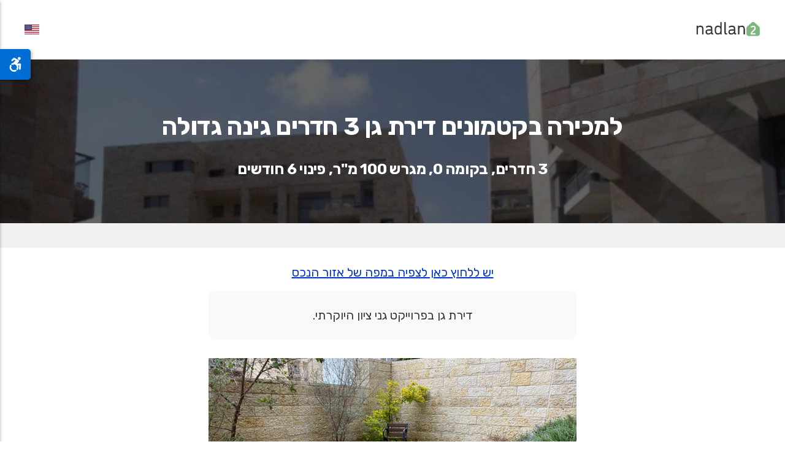

--- FILE ---
content_type: text/html; charset=utf-8
request_url: https://www.nadlan2.com/he/realestates/13747
body_size: 2396
content:
<!DOCTYPE html>
<html dir="rtl" lang="he-IL">
<head>
    <meta charset="UTF-8">
    <meta name="viewport" content="width=device-width,initial-scale=1">
	<meta name="google-site-verification" content="2WGE2JwZEN_rC9RTbB4rh7qKBv_AQCgWVE-jQa3siI0" />
	<title>למכירה בקטמונים דירת גן 3 חדרים גינה גדולה</title>
	<meta name="description" content="דירת גן בפרוייקט גני ציון היוקרתי." />
	<link rel="canonical" href="https://www.nadlan2.com/he/realestates/13747" />

	<link rel="apple-touch-icon" sizes="180x180" href="/apple-touch-icon.png">
	<link rel="icon" type="image/png" sizes="32x32" href="/favicon-32x32.png">
	<link rel="icon" type="image/png" sizes="16x16" href="/favicon-16x16.png">
	<link rel="manifest" href="/site.webmanifest">

	<meta property="og:image" content="https://d1aju11cokchik.cloudfront.net/realestates/2/107343/0e31811538cf060be771ee94d65df434.png"/>
	<meta property="og:title" content="למכירה בקטמונים דירת גן 3 חדרים גינה גדולה"/>
	<meta property="og:description" content="דירת גן בפרוייקט גני ציון היוקרתי."/>
	<meta property="og:url" content="https://www.nadlan2.com/he/realestates/13747" />
	<meta property="og:site_name" content="נדלן יד 2"/>
	<meta property="og:type" content="website"/>

	<link rel="stylesheet" href="/superkube-3.3.1/dist/superkube.min.css"  data-turbolinks-track="reload" />
	<link rel="stylesheet" media="all" href="/assets/application-1536c2b708abd1e6f91b12d3edba22d897a3de160b74e05eb6cdcd0f6c8cb11a.css" />
	

	<link href="/fonts/ss-black-tie-solid.css" rel="stylesheet" />
	<link href="/fonts/ss-social-regular.css" rel="stylesheet" />

	<script src="/assets/application-58441d3df755a4412e7bcd94d02fbaeff307a23605d78a741f42672e8ab7c9db.js"></script>
    <meta name="csrf-param" content="authenticity_token" />
<meta name="csrf-token" content="jL7l/mOBMHyNC/PVrDehJObN31MYtuM+FJOJZICzJFPh2nXEhhILwqfCjuYZQvpJKhwAr+6UKwm42DFkbQJtig==" />
    

	<!-- Google tag (gtag.js) -->
<script async src="https://www.googletagmanager.com/gtag/js?id=G-4E6B2E3VVG"></script>
<script>
  window.dataLayer = window.dataLayer || [];
  function gtag(){dataLayer.push(arguments);}
  gtag('js', new Date());

  gtag('config', 'G-4E6B2E3VVG');
</script>

	
	
<style>
	body#app div#title_section {background-image: url('https://d1aju11cokchik.cloudfront.net/realestates/2/107343/0e31811538cf060be771ee94d65df434.png');}
</style>

</head>
<body id="app">
	
	<header>
		<div id="top_section">
			<div class="content">
				<div id="logo">
					<a href="https://www.nadlan2.com/he"><img src="/assets/nadlan2v3-84561dbb6a04b347479128a6678789ba3584e83c9d7cce6aa6048e22ece2cb3d.png" /></a>
				</div>
				<div id="nav">
				</div>
				<div id="lang">
					
					<a href="/en/realestates/13747"><img src="/assets/us-d30538096444cfd5d38e0f025bc5a35fcce8355dccee2d75f991dd6595e304d0.png" /></a>
				</div>
			</div>
		</div>
	</header>


	<header>
	<div id="title_section">
		<div id="iner_title_section">
			<h1>
						<p>למכירה בקטמונים דירת גן 3 חדרים גינה גדולה </p>
			</h1>

			<h2>
				3 חדרים, בקומה 0, מגרש 100 מ&quot;ר, פינוי 6 חודשים
			</h2>
		</div>
	</div>
</header>

<section>
	<div id="price">
		<div id="iner_price">
			<div id="center"></div>
		</div>
	</div>
</section>

<section>
	<div id="description_section">
		<div id="map">
			<center>
			<a target="_blank" href="http://maps.google.com/maps?hl=iw&amp;q=קטמונים+ירושלים+ישראל">יש ללחוץ כאן לצפיה במפה של אזור הנכס</a>
			
		</center>
		</div>
		<div id="description">
			<center><p>דירת גן בפרוייקט גני ציון היוקרתי.</p></center>
		</div>
	</div>
</section>

<section>
		<div class="slider_wrapper">
			<div id="slider">
					<div class="slide1000">
						<img src="https://d1aju11cokchik.cloudfront.net/realestates/2/107343/0e31811538cf060be771ee94d65df434.png" />
					</div>
					<div class="slide1000">
						<img src="https://d1aju11cokchik.cloudfront.net/realestates/2/107344/93f594df273960ba02ee5220508d7f1d.png" />
					</div>
					<div class="slide1000">
						<img src="https://d1aju11cokchik.cloudfront.net/realestates/2/107345/5ff8abfbbca2ddaff6acd9e74db0b55d.png" />
					</div>
					<div class="slide1000">
						<img src="https://d1aju11cokchik.cloudfront.net/realestates/2/107346/aa7f315660363a4b4f39d2b21cd6714d.jpg" />
					</div>
					<div class="slide1000">
						<img src="https://d1aju11cokchik.cloudfront.net/realestates/2/107347/3e0cc7cdb5599d37650904e99c915470.jpg" />
					</div>
					<div class="slide1000">
						<img src="https://d1aju11cokchik.cloudfront.net/realestates/2/107348/caa7aa336e7ed41fd643e5e1e6e2ab0e.jpg" />
					</div>
			</div>
		</div>
</section>


<section>
	<div id="contact_us"></div>
</section>

<script>
//<![CDATA[

	$.ajaxSetup({headers: {'X-CSRF-Token': $('meta[name="csrf-token"]').attr('content')}});
	$(document).ready(function () {
		$.ajax({ type: 'get', url: '/he/fetch_user?realestate_id=13747'});
	});

//]]>
</script>

	<footer>
		<div id="footer">
			<center>
				<p><a target="_blank" href="https://www.qcm.co.il">QCM</a> &copy; כל הזכויות שמורות</p>
				<p><a target="_blank" href="https://www.nadlancard.co.il">כרטיס דיגיטלי חינם למתווכים</a></p>
				<p><a href="/he/accounts">משרדי תיווך</a></p>
				<p><a href="/he/searches">רשימת נכסים למכירה / להשכרה</a></p>
				<p><a href="/he/site_map">מפת האתר</a></p>
				<p>
				<a target="_blank" href="https://www.qcm.co.il/terms">תנאי שימוש</a>
				|
				<a target="_blank" href="https://www.qcm.co.il/terms">מדיניות פרטיות</a>
				|
				<a target="_blank" href="https://www.qcm.co.il/yAccessibility/accessibility-statement.html">הצהרת נגישות</a>
				</p>
			</center>
		</div>
	</footer>


<script src="/yAccessibility/yaccessibility.js"></script>
   <script>
       yAccessibility({
         language: 'he',
         statement: 'https://qcm.co.il/yAccessibility/accessibility-statement.html',
         verticalPosition: 'top',
         verticalOffset: 80
       });
   </script>
<script>
//<![CDATA[

	$.ajaxSetup({headers: {'X-CSRF-Token': $('meta[name="csrf-token"]').attr('content')}});
	$(document).ready(function () {
		$.ajax({ type: 'get', url: "/update_search_terms"});
	});

//]]>
</script>
</body>
</html>


--- FILE ---
content_type: text/css
request_url: https://www.nadlan2.com/superkube-3.3.1/dist/superkube.min.css
body_size: 19985
content:
:root{--font-text:Inter,system-ui,-apple-system,"Segoe UI",Roboto,"Helvetica Neue",Arial,sans-serif;--font-heading:inherit;--font-mono:SFMono-Regular,Consolas,'Liberation Mono',Menlo,Courier,monospace;--unit:4px;--body-text-size:16px;--body-text-line:1.5;--font-weight-semibold:500;--font-weight-heavy:900}:root{--radius-small:2px;--radius-medium:4px;--radius-base:6px;--radius-large:8px;--radius-huge:12px;--level-over-page:100;--level-over-content:200;--level-over-all:300;--type-scale-80:80px;--type-scale-64:64px;--type-scale-52:52px;--type-scale-48:48px;--type-scale-40:40px;--type-scale-32:32px;--type-scale-24:24px;--type-scale-20:20px;--type-scale-18:18px;--type-scale-16:16px;--type-scale-15:15px;--type-scale-14:14px;--type-scale-13:13px;--type-scale-12:12px;--type-scale-11:11px;--type-scale-10:10px;--palette-black:#030612;--palette-white:#ffffff;--palette-primary-darker:#1022A0;--palette-primary-dark:#1027EA;--palette-primary-base:#1F4AFB;--palette-primary-mid:#8FA4FD;--palette-primary-light:#C7D2FE;--palette-primary-lighter:#E8ECFE;--palette-primary-lightest:#F4F6FF;--palette-neutral-darker:#2A2D3C;--palette-neutral-dark:#3F424A;--palette-neutral-base:#7C7C83;--palette-neutral-mid:#CDCDD0;--palette-neutral-light:#E6E6E9;--palette-neutral-lighter:#EDEDEE;--palette-neutral-lightest:#F5F5F6;--palette-negative-darker:#A30109;--palette-negative-dark:#E6000A;--palette-negative-base:#FF424D;--palette-negative-mid:#FFA0A6;--palette-negative-light:#FFC6C9;--palette-negative-lighter:#FFECED;--palette-negative-lightest:#FFF5F6;--palette-positive-darker:#106939;--palette-positive-dark:#1B9D56;--palette-positive-base:#1FC267;--palette-positive-mid:#84DEAC;--palette-positive-light:#B1EACA;--palette-positive-lighter:#E8F8EF;--palette-positive-lightest:#F4FCF7;--palette-active-darker:#1022A0;--palette-active-dark:#1027EA;--palette-active-base:#1F4AFB;--palette-active-mid:#8FA4FD;--palette-active-light:#C7D2FE;--palette-active-lighter:#E8ECFE;--palette-active-lightest:#F4F6FF;--palette-red-darker:#A30109;--palette-red-dark:#E6000A;--palette-red-base:#FF424D;--palette-red-mid:#FFA0A6;--palette-red-light:#FFC6C9;--palette-red-lighter:#FFECED;--palette-red-lightest:#FFF5F6;--palette-orange-darker:#B84300;--palette-orange-dark:#FF6105;--palette-orange-base:#FF8943;--palette-orange-mid:#FFBE98;--palette-orange-light:#FFD6BD;--palette-orange-lighter:#FFF3EC;--palette-orange-lightest:#FFF9F5;--palette-yellow-darker:#9F7E04;--palette-yellow-dark:#ECC01E;--palette-yellow-base:#F9C918;--palette-yellow-mid:#FBDF74;--palette-yellow-light:#FDE9A3;--palette-yellow-lighter:#FEF7DD;--palette-yellow-lightest:#FEFCF3;--palette-green-darker:#106939;--palette-green-dark:#1B9D56;--palette-green-base:#1FC267;--palette-green-mid:#84DEAC;--palette-green-light:#B1EACA;--palette-green-lighter:#E8F8EF;--palette-green-lightest:#F4FCF7;--palette-blue-darker:#1022A0;--palette-blue-dark:#1027EA;--palette-blue-base:#1F4AFB;--palette-blue-mid:#8FA4FD;--palette-blue-light:#C7D2FE;--palette-blue-lighter:#E8ECFE;--palette-blue-lightest:#F4F6FF;--palette-purple-darker:#5622A5;--palette-purple-dark:#6E25D5;--palette-purple-base:#8C38FF;--palette-purple-mid:#C59BFF;--palette-purple-light:#E2CDFF;--palette-purple-lighter:#F6EFFF;--palette-purple-lightest:#F9F5FF;--palette-white-5:rgba(255, 255, 255, 0.05);--palette-white-7:rgba(255, 255, 255, 0.07);--palette-white-10:rgba(255, 255, 255, 0.1);--palette-white-15:rgba(255, 255, 255, 0.15);--palette-white-20:rgba(255, 255, 255, 0.2);--palette-white-25:rgba(255, 255, 255, 0.25);--palette-white-30:rgba(255, 255, 255, 0.3);--palette-white-40:rgba(255, 255, 255, 0.4);--palette-white-50:rgba(255, 255, 255, 0.5);--palette-white-60:rgba(255, 255, 255, 0.6);--palette-white-70:rgba(255, 255, 255, 0.7);--palette-white-80:rgba(255, 255, 255, 0.8);--palette-white-90:rgba(255, 255, 255, 0.9);--palette-white-95:rgba(255, 255, 255, 0.95);--palette-black-5:rgba(3, 6, 18, 0.05);--palette-black-7:rgba(3, 6, 18, 0.07);--palette-black-10:rgba(3, 6, 18, 0.1);--palette-black-15:rgba(3, 6, 18, 0.15);--palette-black-20:rgba(3, 6, 18, 0.2);--palette-black-25:rgba(3, 6, 18, 0.25);--palette-black-30:rgba(3, 6, 18, 0.3);--palette-black-40:rgba(3, 6, 18, 0.4);--palette-black-50:rgba(3, 6, 18, 0.5);--palette-black-60:rgba(3, 6, 18, 0.6);--palette-black-70:rgba(3, 6, 18, 0.7);--palette-black-80:rgba(3, 6, 18, 0.8);--palette-black-90:rgba(3, 6, 18, 0.9);--palette-black-95:rgba(3, 6, 18, 0.95);--background-light:var(--palette-white);--background-dark:var(--palette-black);--background-primary:var(--palette-primary-base);--background-aluminum:var(--palette-neutral-lightest);--background-silver:var(--palette-neutral-lighter);--background-platinum:var(--palette-neutral-light);--body-default:var(--palette-white);--border-dark:var(--palette-black);--border-dark-low:var(--palette-black-7);--border-dark-mid:var(--palette-black-10);--border-light:var(--palette-white);--border-light-low:var(--palette-white-20);--border-light-mid:var(--palette-white-50);--border-primary:var(--palette-primary-base);--divider-default:var(--palette-black-10);--divider-dark-mid:var(--palette-black-25);--divider-dark:var(--palette-black);--divider-primary:var(--palette-primary-base);--divider-light:var(--palette-white);--divider-light-muted:var(--palette-white-30);--heading-default:var(--palette-black);--heading-dark-mid:var(--palette-black-70);--heading-muted:var(--palette-black-50);--heading-light:var(--palette-white-95);--heading-light-mid:var(--palette-white-70);--heading-primary:var(--palette-primary-base);--icon-dark:var(--palette-black);--icon-light:var(--palette-white);--icon-primary:var(--palette-primary-base);--inline-var-color:var(--palette-black-80);--inline-var-border-color:transparent;--inline-var-background-color:transparent;--inline-kbd-color:var(--palette-black-80);--inline-kbd-border-color:var(--palette-black-15);--inline-kbd-background-color:transparent;--inline-code-color:var(--palette-black-80);--inline-code-border-color:transparent;--inline-code-background-color:var(--palette-neutral-lightest);--inline-cite-color:var(--palette-black-70);--link-default-color:var(--palette-active-dark);--link-default-hover-color:var(--palette-negative-dark);--link-dark-color:var(--palette-black);--link-dark-hover-color:var(--palette-black-60);--link-dark-mid-color:var(--palette-black-70);--link-dark-mid-hover-color:var(--palette-black);--link-muted-color:var(--palette-black-50);--link-muted-hover-color:var(--palette-black);--link-light-color:var(--palette-white-95);--link-light-hover-color:var(--palette-white-60);--link-light-mid-color:var(--palette-white-70);--link-light-mid-hover-color:var(--palette-white);--link-primary-color:var(--palette-primary-base);--link-primary-hover-color:var(--palette-black);--overlay-light:var(--palette-white-50);--overlay-dark:var(--palette-black-50);--placeholder-default:var(--palette-black-30);--placeholder-light:var(--palette-white-40);--text-dark:var(--palette-black);--text-default:var(--palette-neutral-darker);--text-dark-mid:var(--palette-black-70);--text-muted:var(--palette-black-50);--text-success:var(--palette-positive-dark);--text-error:var(--palette-negative-dark);--text-light:var(--palette-white-90);--text-light-mid:var(--palette-white-70);--text-light-muted:var(--palette-white-50);--text-primary:var(--palette-primary-base);--shadow-100:0 1px 3px -1px var(--palette-black-10),0 1px 2px -1px var(--palette-black-20);--shadow-150:0 3px 5px -1px var(--palette-black-10),0 1px 3px -1px var(--palette-black-20);--shadow-200:0 6px 12px -2px var(--palette-black-10),0 3px 7px -3px var(--palette-black-20);--shadow-250:0 10px 25px -5px var(--palette-black-10),0 8px 16px -8px var(--palette-black-20);--shadow-300:0 30px 60px -12px var(--palette-black-10),0 18px 36px -18px var(--palette-black-20);--shadow-350:0 50px 100px -10px var(--palette-black-20),0 30px 60px -30px var(--palette-black-30)}html{box-sizing:border-box;-ms-text-size-adjust:100%;-webkit-text-size-adjust:100%}*,::after,::before{box-sizing:inherit}*{margin:0;padding:0}input,select,textarea{outline:0}audio,canvas,iframe,progress,video{display:block;vertical-align:baseline}fieldset,iframe,img{border:0}embed,img,object,video{max-width:100%;height:auto}[type=submit],button{-webkit-appearance:button}[type=checkbox],[type=radio]{vertical-align:middle;position:relative;bottom:.1em;margin-right:2px}input[type=search],input[type=search]::-webkit-search-cancel-button,input[type=search]::-webkit-search-decoration,input[type=search]::-webkit-search-results-button,input[type=search]::-webkit-search-results-decoration{-webkit-appearance:none}::-moz-focus-inner{border:none;padding:0}@media print{body{color:#000}a,a:link,a:visited{color:#000;text-decoration:none}.hidden-print{display:none}}@media screen{.visible-print{display:none}}@keyframes slideUp{to{height:0;padding-top:0;padding-bottom:0;margin-bottom:0}}@keyframes slideDown{from{height:0;padding-top:0;padding-bottom:0;margin-bottom:0}}@keyframes fadeIn{from{opacity:0}to{opacity:1}}@keyframes fadeOut{from{opacity:1}to{opacity:0}}html{font-size:var(--unit)}body{--body-color:var(--text-default);--body-background-color:var(--body-default);font-family:var(--font-text);font-size:var(--body-text-size);line-height:var(--body-text-line);color:var(--body-color);background-color:var(--body-background-color)}::-webkit-input-placeholder{color:var(--placeholder-default)}::-moz-placeholder{color:var(--placeholder-default)}::-ms-input-placeholder{color:var(--placeholder-default)}::placeholder{color:var(--placeholder-default)}a{color:var(--link-default-color)}a:hover{transition:all .1s linear;color:var(--link-default-hover-color)}h1,h2,h3,h4,h5,h6{--heading-font-size:inherit;--heading-line-height:inherit;font-family:var(--font-heading);font-style:normal;font-weight:700;letter-spacing:-.01em;font-size:var(--heading-font-size);line-height:var(--heading-line-height);color:var(--heading-default);text-rendering:optimizeLegibility}h1 a,h2 a,h3 a,h4 a,h5 a,h6 a{color:inherit!important;display:block;text-decoration:none}h1 a:hover,h2 a:hover,h3 a:hover,h4 a:hover,h5 a:hover,h6 a:hover{color:inherit!important;opacity:.75;text-decoration:underline}ol,ul{margin-left:20px}li li{font-size:1em}nav ol,nav ul{margin-left:0;list-style:none}dt{font-weight:700}dd+dt{margin-top:.25em}address{font-style:normal}figure>div,figure>iframe,figure>img,figure>pre{vertical-align:middle}.alert{--alert-background-color:var(--palette-neutral-lighter);--alert-border-color:transparent;--alert-color:var(--palette-neutral-darker);--alert-padding:4rem 5rem;--alert-font-size:var(--type-scale-14);--alert-font-weight:normal;--alert-line-height:var(--body-text-line);--alert-border-radius:var(--radius-base);--alert-border-width:1px;--alert-border-style:solid;--alert-box-shadow:none;--alert-close-size:14px;--alert-space:0.5em;position:relative;font-weight:var(--alert-font-weight);font-size:var(--alert-font-size);line-height:var(--alert-line-height);padding:var(--alert-padding);border-radius:var(--alert-border-radius);border-style:var(--alert-border-style);border-width:var(--alert-border-width);box-shadow:var(--alert-box-shadow);background-color:var(--alert-background-color);border-color:var(--alert-border-color);color:var(--alert-color)}.alert a,.alert h2,.alert h3,.alert h4,.alert h5,.alert h6,.alert p{color:inherit}.alert *+p{margin-top:var(--alert-space)}.alert a:hover{opacity:.6}.alert svg{fill:currentColor}.alert .close{--close-size:var(--alert-close-size);position:absolute;right:.65em;top:.85em}.alert-info{--alert-background-color:var(--palette-active-lightest);--alert-border-color:transparent;--alert-color:var(--palette-active-darker)}.alert-success{--alert-background-color:var(--palette-positive-lightest);--alert-border-color:transparent;--alert-color:var(--palette-positive-darker)}.alert-error{--alert-background-color:var(--palette-negative-lightest);--alert-border-color:transparent;--alert-color:var(--palette-negative-darker)}.align-left{text-align:left}.align-center{text-align:center}.align-right{text-align:right}.align-top{vertical-align:top}.align-middle{vertical-align:middle}.align-baseline{vertical-align:baseline}.align-bottom{vertical-align:bottom}@media only screen and (max-width:767px){.align-left-sm{text-align:left}.align-center-sm{text-align:center}.align-right-sm{text-align:right}.align-top-sm{vertical-align:top}.align-middle-sm{vertical-align:middle}.align-baseline-sm{vertical-align:baseline}.align-bottom-sm{vertical-align:bottom}}[class*=" bg-"],[class^=bg-]{--background-color:transparent;background-color:var(--background-color)}.bg-light{--background-color:var(--palette-white)}.bg-dark{--background-color:var(--palette-black)}.bg-primary{--background-color:var(--palette-primary-base)}.bg-aluminum{--background-color:var(--palette-neutral-lightest)}.bg-silver{--background-color:var(--palette-neutral-lighter)}.bg-platinum{--background-color:var(--palette-neutral-light)}.badge{--badge-background-color:var(--palette-neutral-lighter);--badge-border-color:transparent;--badge-color:var(--palette-neutral-darker);--badge-font-size:var(--type-scale-12);--badge-font-weight:var(--font-weight-semibold);--badge-border-radius:99px;--badge-padding:1px 4px;--badge-border-width:1px;--badge-border-style:solid;--badge-line-height:1;--badge-size:20px;font-weight:var(--badge-font-weight);font-size:var(--badge-font-size);border-radius:var(--badge-border-radius);padding:var(--badge-padding);border-width:var(--badge-border-width);border-style:var(--badge-border-style);line-height:var(--badge-line-height);min-width:var(--badge-size);min-height:var(--badge-size);border-color:var(--badge-border-color);background-color:var(--badge-background-color);color:var(--badge-color);display:inline-flex;justify-content:center;align-items:center;vertical-align:middle;white-space:nowrap;text-decoration:none;height:auto}.badge a{color:inherit;text-decoration:none}.badge a:hover{color:inherit;text-decoration:underline}a.badge:hover{opacity:1;color:var(--badge-color);text-decoration:underline}.badge-dark{--badge-background-color:var(--palette-black);--badge-border-color:transparent;--badge-color:var(--palette-white)}.badge-light{--badge-background-color:var(--palette-white);--badge-border-color:transparent;--badge-color:var(--palette-black)}.badge-large{--badge-font-size:var(--type-scale-14);--badge-size:26px}.badge-huge{--badge-font-size:var(--type-scale-16);--badge-size:36px}.badge-mega{--badge-font-size:var(--type-scale-20);--badge-size:48px}[class*=" border-"],[class^=border-]{--border-color:transparent;border-width:1px;border-style:solid;border-color:var(--border-color)}.border-top{border-style:none;border-top-style:solid}.border-bottom{border-style:none;border-bottom-style:solid}.border-left{border-style:none;border-left-style:solid}.border-right{border-style:none;border-right-style:solid}.border-off{border-color:transparent!important}.border-dark{--border-color:var(--palette-black)}.border-dark-low{--border-color:var(--palette-black-7)}.border-dark-mid{--border-color:var(--palette-black-10)}.border-light{--border-color:var(--palette-white)}.border-light-low{--border-color:var(--palette-white-20)}.border-light-mid{--border-color:var(--palette-white-50)}.border-primary{--border-color:var(--palette-primary-base)}.border-1{border-width:1px}.border-2{border-width:2px}@media only screen and (max-width:767px){.border-off-sm{border-color:transparent!important}.border-top-sm{border-style:none;border-top-style:solid}.border-bottom-sm{border-style:none;border-bottom-style:solid}.border-left-sm{border-style:none;border-left-style:solid}.border-right-sm{border-style:none;border-right-style:solid}.border-1-sm{border-width:1px}.border-2-sm{border-width:2px}}.brand{--brand-color:var(--palette-black);--brand-hover-color:var(--palette-black);--brand-font-size:var(--type-scale-16);--brand-font-weight:bold;--brand-text-transform:none;--brand-letter-spacing:0;position:relative;display:flex;align-items:center;line-height:1;white-space:nowrap;text-decoration:none;color:var(--brand-color);font-size:var(--brand-font-size);font-weight:var(--brand-font-weight);text-transform:var(--brand-text-transform);letter-spacing:var(--brand-letter-spacing)}.brand svg{fill:currentColor}a.brand:hover{transition:all .1s linear;color:var(--brand-hover-color);text-decoration:underline}.breadcrumb{--breadcrumb-link-color:var(--palette-black);--breadcrumb-link-hover-color:var(--palette-black-60);--breadcrumb-link-active-color:var(--palette-black-40);--breadcrumb-separator-color:var(--palette-black-25);--breadcrumb-font-size:var(--type-scale-14);--breadcrumb-line-height:var(--body-text-line);--breadcrumb-item-space:2rem;--breadcrumb-separator:'\0002f';font-size:var(--breadcrumb-font-size);line-height:var(--breadcrumb-line-height)}.breadcrumb .breadcrumb-list{display:flex;align-items:center}.breadcrumb .breadcrumb-item{display:flex;align-items:center}.breadcrumb .breadcrumb-item:after{content:var(--breadcrumb-separator);color:var(--breadcrumb-separator-color);margin-left:var(--breadcrumb-item-space);margin-right:var(--breadcrumb-item-space)}.breadcrumb .breadcrumb-item:last-child:after{display:none}.breadcrumb .breadcrumb-item.active .breadcrumb-link{color:var(--breadcrumb-link-active-color);text-decoration:none}.breadcrumb .breadcrumb-link{display:flex;align-items:center;text-decoration:none;color:var(--breadcrumb-link-color)}.breadcrumb .breadcrumb-link:hover{text-decoration:underline;color:var(--breadcrumb-link-hover-color)}.breadcrumb-light{--breadcrumb-link-color:var(--palette-white-80);--breadcrumb-link-hover-color:var(--palette-white);--breadcrumb-link-active-color:var(--palette-white-50);--breadcrumb-separator-color:var(--palette-white-30)}.breadcrumb-bullet{--breadcrumb-separator:'\2219'}.breadcrumb-path{--breadcrumb-separator:'\0227B'}.button{--button-background-color:transparent;--button-border-color:var(--palette-black-20);--button-color:var(--palette-neutral-darker);--button-hover-background-color:var(--palette-black-5);--button-hover-border-color:var(--palette-black-20);--button-hover-color:var(--palette-black);--button-disabled-background-color:transparent;--button-disabled-border-color:var(--palette-black-20);--button-disabled-color:var(--palette-black-80);--button-font-size:var(--type-scale-15);--button-font-weight:var(--font-weight-semibold);--button-border-radius:var(--radius-base);--button-line-height:1;--button-letter-spacing:0;--button-text-transform:none;--button-padding-y:0;--button-padding-x:23px;--button-border-width:1px;--button-border-style:solid;--button-opacity:1;--button-box-shadow:none;--button-height:42px;-webkit-appearance:none;display:inline-flex;align-items:center;justify-content:center;vertical-align:baseline;text-align:center;font-family:inherit;white-space:nowrap;cursor:pointer;text-decoration:none;height:var(--button-height);font-weight:var(--button-font-weight);font-size:var(--button-font-size);line-height:var(--button-line-height);letter-spacing:var(--button-letter-spacing);text-transform:var(--button-text-transform);border-radius:var(--button-border-radius);padding-top:calc(var(--button-padding-y) * 1px + 1px);padding-bottom:var(--button-padding-y);padding-left:var(--button-padding-x);padding-right:var(--button-padding-x);border-width:var(--button-border-width);border-style:var(--button-border-style);box-shadow:var(--button-box-shadow);opacity:var(--button-opacity);color:var(--button-color);border-color:var(--button-border-color);background-color:var(--button-background-color);background-image:var(--button-background-image)}.button:hover{outline:0}.button:focus,.button:hover{background-image:none;text-decoration:none;color:var(--button-hover-color);border-color:var(--button-hover-border-color);background-color:var(--button-hover-background-color);background-image:var(--button-hover-background-image);box-shadow:var(--button-hover-box-shadow)}.button.disabled,.button:disabled{--button-opacity:0.5;cursor:default;color:var(--button-disabled-color);border-color:var(--button-disabled-border-color);background-color:var(--button-disabled-background-color);background-image:var(--button-disabled-background-image);box-shadow:var(--button-disabled-box-shadow)}.button .button-icon+.button-label{margin-left:6px}.button .button-label+.button-icon{margin-left:6px;margin-right:-3px}.button .caret{--caret-thickness:2px;margin-left:4px;margin-right:-4px}.button-primary{--button-background-color:var(--palette-primary-base);--button-border-color:transparent;--button-color:var(--palette-primary-lightest);--button-hover-background-color:var(--palette-primary-dark);--button-hover-border-color:transparent;--button-hover-color:var(--palette-primary-lightest);--button-disabled-background-color:var(--palette-black-70);--button-disabled-border-color:transparent;--button-disabled-color:var(--palette-white-70)}.button-dark{--button-background-color:var(--palette-black);--button-border-color:transparent;--button-color:var(--palette-neutral-lightest);--button-hover-background-color:var(--palette-neutral-darker);--button-hover-border-color:transparent;--button-hover-color:var(--palette-neutral-lightest);--button-disabled-background-color:var(--palette-black-70);--button-disabled-border-color:transparent;--button-disabled-color:var(--palette-white-70)}.button-light{--button-background-color:var(--palette-white-95);--button-border-color:transparent;--button-color:var(--palette-black);--button-hover-background-color:var(--palette-white-80);--button-hover-border-color:transparent;--button-hover-color:var(--palette-black);--button-disabled-background-color:var(--palette-white-95);--button-disabled-border-color:transparent;--button-disabled-color:var(--palette-black-80)}.button-light-outline{--button-background-color:transparent;--button-border-color:var(--palette-white-60);--button-color:var(--palette-white-90);--button-hover-background-color:var(--palette-white-7);--button-hover-border-color:var(--palette-white-80);--button-hover-color:var(--palette-white);--button-disabled-background-color:var(--palette-white-95);--button-disabled-border-color:transparent;--button-disabled-color:var(--palette-black-80)}.button-large{--button-font-size:var(--type-scale-16);--button-height:52px;--button-padding-x:29px}.button-small{--button-font-size:var(--type-scale-14);--button-height:32px;--button-padding-x:14px;padding-top:0}.button-round{--button-border-radius:99px}.card{position:relative}.caret{--caret-color:currentColor;--caret-size:14px;--caret-thickness:1px;display:inline-block;position:relative;width:var(--caret-size);height:var(--caret-size)}.caret:after{position:absolute;content:'';width:calc(var(--caret-size)/2);height:calc(var(--caret-size)/2);border-bottom:var(--caret-thickness) solid var(--caret-color);border-right:var(--caret-thickness) solid var(--caret-color);top:calc(var(--caret-size)/4);left:calc(var(--caret-size)/8);transform:rotate(-45deg)}.caret-left:after{top:calc(var(--caret-size)/4);left:calc(var(--caret-size)/3);transform:rotate(135deg)}.caret-up:after{top:calc(var(--caret-size)/3);left:calc(var(--caret-size)/4);transform:rotate(-135deg)}.caret-down:after{top:calc(var(--caret-size)/6);left:calc(var(--caret-size)/4);transform:rotate(45deg)}.caret-strong{--caret-thickness:2px}.caret-large{--caret-size:18px}.caret-huge{--caret-size:22px}.centered{margin-left:auto;margin-right:auto}@media only screen and (max-width:767px){.centered-sm{margin-left:auto;margin-right:auto}.uncentered-sm{margin-left:initial;margin-right:initial}}.checkbox,.radio{--checkbox-radio-color:var(--text-default);--checkbox-radio-font-size:var(--type-scale-15);--checkbox-radio-font-weight:normal;--checkbox-radio-font-style:normal;--checkbox-radio-text-transform:none;--checkbox-radio-line-height:var(--body-text-line);--checkbox-radio-letter-spacing:0;--checkbox-radio-space:1rem;font-size:var(--checkbox-radio-font-size);font-weight:var(--checkbox-radio-font-weight);font-style:var(--checkbox-radio-font-style);line-height:var(--checkbox-radio-line-height);text-transform:var(--checkbox-radio-text-transform);letter-spacing:var(--checkbox-radio-letter-spacing);color:var(--checkbox-radio-color);cursor:pointer}.checkbox.disabled,.radio.disabled{opacity:.5;cursor:default}.checkbox+.checkbox,.checkbox+.radio,.radio+.checkbox,.radio+.radio{margin-top:var(--checkbox-radio-space)}.checkbox-light,.radio-light{--checkbox-radio-color:var(--text-light)}.checkbox-group,.radio-group{--checkbox-radio-group-space:1em}.checkbox-group .checkbox,.checkbox-group .radio,.radio-group .checkbox,.radio-group .radio{display:inline-block;margin-bottom:0;margin-right:var(--checkbox-radio-group-space)}.close{--close-color:currentColor;--close-size:14px;--close-thickness:1px;display:inline-block;cursor:pointer;position:relative;width:var(--close-size);height:var(--close-size);opacity:.65}.close:after,.close:before{position:absolute;content:'';top:calc((var(--close-size) - var(--close-thickness))/ 2);left:0;right:0;height:var(--close-thickness);background:var(--close-color);border-radius:var(--close-thickness)}.close:before{transform:rotate(45deg)}.close:after{transform:rotate(-45deg)}.close:hover{opacity:1}.close-strong{--close-thickness:2px}.close-small{--close-size:10px}.close-medium{--close-size:12px}.close-large{--close-size:16px}.close-huge{--close-size:20px}.code,pre{--code-background-color:var(--palette-neutral-lightest);--code-color:var(--text-default);--code-border-color:transparent;--code-font-size:var(--type-scale-14);--code-font-family:var(--font-mono);--code-line-height:1.5;--code-padding:4rem;--code-border-radius:var(--radius-base);--code-border-width:1px;--code-border-style:solid;overflow:auto;white-space:pre;font-family:var(--code-font-family);font-size:var(--code-font-size);line-height:var(--code-line-height);padding:var(--code-padding);border-radius:var(--code-border-radius);border-width:var(--code-border-width);border-style:var(--code-border-style);border-color:var(--code-border-color);background-color:var(--code-background-color);color:var(--code-color)}.code code,pre code{padding:0;border:0;font-size:100%;display:block;line-height:inherit;background:0 0}.code-light{--code-background-color:var(--palette-white-20);--code-color:var(--text-light);--code-border-color:transparent}.container-small{max-width:400px}.container-content{max-width:800px}.container-medium{max-width:1000px}.container{max-width:1112px}.container-large{max-width:1240px}.container-full{max-width:100%}.container-1{max-width:calc((100%/12*1) - 8rem/2)}.container-2{max-width:calc((100%/12*2) - 8rem/2)}.container-3{max-width:calc((100%/12*3) - 8rem/2)}.container-4{max-width:calc((100%/12*4) - 8rem/2)}.container-5{max-width:calc((100%/12*5) - 8rem/2)}.container-6{max-width:calc((100%/12*6) - 8rem/2)}.container-7{max-width:calc((100%/12*7) - 8rem/2)}.container-8{max-width:calc((100%/12*8) - 8rem/2)}.container-9{max-width:calc((100%/12*9) - 8rem/2)}.container-10{max-width:calc((100%/12*10) - 8rem/2)}.container-11{max-width:calc((100%/12*11) - 8rem/2)}.container-12{max-width:calc((100%/12*12) - 8rem/2)}@media only screen and (max-width:767px){.container,[class*=" container-"],[class^=container-]{max-width:none}}.container-crop{overflow:hidden}.hidden{display:none!important}.visible{display:block}.visible-lg,.visible-md,.visible-sm{display:none}@media only screen and (min-width:1442px){.visible-lg{display:block}.hidden-lg{display:none}}@media only screen and (max-width:1023px){.visible-md{display:block}.hidden-md{display:none}}@media only screen and (max-width:767px){.visible-sm{display:block}.hidden-sm{display:none}}.visually-hidden{position:absolute;clip:rect(1px,1px,1px,1px);-webkit-clip-path:inset(0 0 99.9% 99.9%);clip-path:inset(0 0 99.9% 99.9%);overflow:hidden;height:1px;width:1px;padding:0;border:0}.divider,hr{--divider-color:var(--divider-default);--divider-space:1.5em;--divider-size:1px;--divider-length:auto;--divider-style:solid;position:relative;line-height:1;background:0 0;border:none;text-align:left;width:var(--divider-length);height:var(--divider-size);border-top-width:var(--divider-size);border-top-style:var(--divider-style);border-top-color:var(--divider-color)}hr{margin-top:var(--divider-space);margin-bottom:var(--divider-space)}.divider-vertical{border-top:none;width:var(--divider-size);height:var(--divider-length);border-left-width:var(--divider-size);border-left-style:var(--divider-style);border-left-color:var(--divider-color)}.divider-dashed{--divider-style:dashed}.divider-dotted{--divider-style:dotted}.divider-2{--divider-size:2px}.divider-3{--divider-size:3px}.divider-4{--divider-size:4px}.divider-6{--divider-size:6px}.divider-8{--divider-size:8px}.divider-10{--divider-size:10px}.divider-small{--divider-length:60px}.divider-medium{--divider-length:80px}.divider-large{--divider-length:100px}.divider-default{--divider-color:var(--palette-black-10)}.divider-dark-mid{--divider-color:var(--palette-black-25)}.divider-dark{--divider-color:var(--palette-black)}.divider-primary{--divider-color:var(--palette-primary-base)}.divider-light{--divider-color:var(--palette-white)}.divider-light-muted{--divider-color:var(--palette-white-30)}.edges{padding-left:5rem;padding-right:5rem}@media only screen and (max-width:767px){.edges-sm{padding-left:5rem;padding-right:5rem}}.embed-responsive{position:relative;padding:0;margin:0;padding-bottom:56.25%;height:0}.embed-responsive iframe{position:absolute;top:0;left:0;width:100%;height:100%}figcaption{--figcaption-color:var(--text-default);--figcaption-background-color:transparent;--figcaption-font-size:var(--type-scale-12);--figcaption-line-height:var(--body-text-line);--figcaption-font-style:normal;--figcaption-font-weight:normal;--figcaption-text-transform:none;--figcaption-letter-spacing:0;--figcaption-space:4px;--figcaption-padding:0;--figcaption-border-radius:0;display:block;margin-top:var(--figcaption-space);font-style:var(--figcaption-font-style);font-size:var(--figcaption-font-size);font-weight:var(--figcaption-font-weight);text-transform:var(--figcaption-text-transform);letter-spacing:var(--figcaption-letter-spacing);line-height:var(--figcaption-line-height);padding:var(--figcaption-padding);border-radius:var(--figcaption-border-radius);background-color:var(--figcaption-background-color);color:var(--figcaption-color)}.flex{display:flex}.flex-nowrap{flex-wrap:nowrap}.flex-auto{flex:1 1 auto}.flex-off{flex:0!important}.flex-none{flex:0 0 auto!important}.flex-shrink-off{flex-shrink:0}.flex-top{align-items:flex-start!important}.flex-baseline{align-items:baseline}.flex-middle{align-items:center}.flex-bottom{align-items:flex-end}.flex-start{justify-content:flex-start!important}.flex-end{justify-content:flex-end}.flex-center{justify-content:center}.flex-between{justify-content:space-between}.flex-around{justify-content:space-around}.flex-column{flex-direction:column}.flex-overflow{display:flex;flex-wrap:nowrap!important;overflow-y:hidden;overflow-x:auto}.flex-layout{display:flex}.flex-content{flex-grow:1;min-width:0}.flex-sidebar{--flex-sidebar-width:auto;flex:0 0 var(--flex-sidebar-width)}.flex-sidebar{--flex-sidebar-width:300px}@media only screen and (max-width:767px){.flex-sidebar{--flex-sidebar-width:100%}}@media only screen and (max-width:767px){.flex-row-sm{flex-direction:row}.flex-column-sm,.flex-layout{flex-direction:column}.flex-off-sm{flex:0!important}.flex-wrap-sm{flex-wrap:wrap}.flex-top-sm{align-items:flex-start}.flex-middle-sm{align-items:center}.flex-baseline-sm{align-items:baseline}.flex-bottom-sm{align-items:flex-end}.flex-between-sm{justify-content:space-between}.flex-around-sm{justify-content:space-around}.flex-center-sm{justify-content:center}.flex-start-sm{justify-content:flex-start}.flex-end-sm{justify-content:flex-end}}.form-item{--form-item-space:5rem;margin-bottom:var(--form-item-space)}.form-item .form-item{margin-bottom:0}label{--form-label-color:var(--text-default);--form-background-color:transparent;--form-label-font-size:var(--type-scale-15);--form-label-line-height:var(--body-text-line);--form-label-font-weight:normal;--form-label-font-style:normal;--form-label-text-transform:none;--form-label-letter-spacing:0;--form-label-space:0.15em;--form-label-border-radius:0;--form-label-padding:0;display:block;font-size:var(--form-label-font-size);font-weight:var(--form-label-font-weight);font-style:var(--form-label-font-style);line-height:var(--form-label-line-height);text-transform:var(--form-label-text-transform);letter-spacing:var(--form-label-letter-spacing);margin-bottom:var(--form-label-space);border-radius:var(--form-label-border-radius);padding:var(--form-padding);color:var(--form-label-color);background-color:var(--form-label-background-color)}.form-label-light{--form-label-color:var(--text-light)}[class*=" gr-"],[class^=gr-]{--gradient-color:transparent;background:var(--gradient-color)}.grid{display:grid;grid-template-columns:repeat(12,1fr);grid-column-gap:8rem;grid-row-gap:8rem}.grid+.grid{margin-top:8rem}.grid-gutterless{grid-column-gap:0}.grid-gapless{grid-row-gap:0}.grid-gapless+.grid{margin-top:0}.grid-auto{grid-template-columns:repeat(auto-fit,minmax(0,1fr))}.grid-1{grid-template-columns:repeat(1,1fr)}.grid-2{grid-template-columns:repeat(2,1fr)}.grid-3{grid-template-columns:repeat(3,1fr)}.grid-4{grid-template-columns:repeat(4,1fr)}.grid-5{grid-template-columns:repeat(5,1fr)}.grid-6{grid-template-columns:repeat(6,1fr)}.grid-7{grid-template-columns:repeat(7,1fr)}.grid-8{grid-template-columns:repeat(8,1fr)}.grid-9{grid-template-columns:repeat(9,1fr)}.grid-10{grid-template-columns:repeat(10,1fr)}.grid-11{grid-template-columns:repeat(11,1fr)}.grid-12{grid-template-columns:repeat(12,1fr)}.column-1{grid-column-end:span 1}.column-2{grid-column-end:span 2}.column-3{grid-column-end:span 3}.column-4{grid-column-end:span 4}.column-5{grid-column-end:span 5}.column-6{grid-column-end:span 6}.column-7{grid-column-end:span 7}.column-8{grid-column-end:span 8}.column-9{grid-column-end:span 9}.column-10{grid-column-end:span 10}.column-11{grid-column-end:span 11}.column-12{grid-column-end:span 12}@media only screen and (max-width:1023px){.column-1-md{grid-column-end:span 1}.column-2-md{grid-column-end:span 2}.column-3-md{grid-column-end:span 3}.column-4-md{grid-column-end:span 4}.column-5-md{grid-column-end:span 5}.column-6-md{grid-column-end:span 6}.column-7-md{grid-column-end:span 7}.column-8-md{grid-column-end:span 8}.column-9-md{grid-column-end:span 9}.column-10-md{grid-column-end:span 10}.column-11-md{grid-column-end:span 11}.column-12-md{grid-column-end:span 12}.grid-1-md{grid-template-columns:repeat(1,1fr)}.grid-2-md{grid-template-columns:repeat(2,1fr)}.grid-3-md{grid-template-columns:repeat(3,1fr)}.grid-4-md{grid-template-columns:repeat(4,1fr)}.grid-5-md{grid-template-columns:repeat(5,1fr)}.grid-6-md{grid-template-columns:repeat(6,1fr)}.grid-7-md{grid-template-columns:repeat(7,1fr)}.grid-8-md{grid-template-columns:repeat(8,1fr)}.grid-9-md{grid-template-columns:repeat(9,1fr)}.grid-10-md{grid-template-columns:repeat(10,1fr)}.grid-11-md{grid-template-columns:repeat(11,1fr)}.grid-12-md{grid-template-columns:repeat(12,1fr)}}@media only screen and (max-width:767px){.grid,.grid-auto{grid-template-columns:repeat(1,1fr)}.column{grid-column-end:span 1}.column:empty{display:none}.grid-1-sm{grid-template-columns:repeat(1,1fr)}.grid-2-sm{grid-template-columns:repeat(2,1fr)}.grid-3-sm{grid-template-columns:repeat(3,1fr)}.grid-4-sm{grid-template-columns:repeat(4,1fr)}.grid-5-sm{grid-template-columns:repeat(5,1fr)}.grid-6-sm{grid-template-columns:repeat(6,1fr)}.grid-7-sm{grid-template-columns:repeat(7,1fr)}.grid-8-sm{grid-template-columns:repeat(8,1fr)}.grid-9-sm{grid-template-columns:repeat(9,1fr)}.grid-10-sm{grid-template-columns:repeat(10,1fr)}.grid-11-sm{grid-template-columns:repeat(11,1fr)}.grid-12-sm{grid-template-columns:repeat(12,1fr)}}.gutter-1{grid-column-gap:4px}.gutter-2{grid-column-gap:8px}.gutter-3{grid-column-gap:12px}.gutter-4{grid-column-gap:16px}.gutter-5{grid-column-gap:20px}.gutter-6{grid-column-gap:24px}.gutter-7{grid-column-gap:28px}.gutter-8{grid-column-gap:32px}.gutter-9{grid-column-gap:36px}.gutter-10{grid-column-gap:40px}.gutter-11{grid-column-gap:44px}.gutter-12{grid-column-gap:48px}.gutter-13{grid-column-gap:52px}.gutter-14{grid-column-gap:56px}.gutter-15{grid-column-gap:60px}.gutter-20{grid-column-gap:80px}.gutter-25{grid-column-gap:100px}.gutter-30{grid-column-gap:120px}@media only screen and (max-width:1023px){.gutter-1-md{grid-column-gap:4px}.gutter-2-md{grid-column-gap:8px}.gutter-3-md{grid-column-gap:12px}.gutter-4-md{grid-column-gap:16px}.gutter-5-md{grid-column-gap:20px}.gutter-6-md{grid-column-gap:24px}.gutter-7-md{grid-column-gap:28px}.gutter-8-md{grid-column-gap:32px}.gutter-9-md{grid-column-gap:36px}.gutter-10-md{grid-column-gap:40px}.gutter-11-md{grid-column-gap:44px}.gutter-12-md{grid-column-gap:48px}.gutter-13-md{grid-column-gap:52px}.gutter-14-md{grid-column-gap:56px}.gutter-15-md{grid-column-gap:60px}.gutter-20-md{grid-column-gap:80px}.gutter-25-md{grid-column-gap:100px}.gutter-30-md{grid-column-gap:120px}}@media only screen and (max-width:767px){.gutter-1-sm{grid-column-gap:4px}.gutter-2-sm{grid-column-gap:8px}.gutter-3-sm{grid-column-gap:12px}.gutter-4-sm{grid-column-gap:16px}.gutter-5-sm{grid-column-gap:20px}.gutter-6-sm{grid-column-gap:24px}.gutter-7-sm{grid-column-gap:28px}.gutter-8-sm{grid-column-gap:32px}.gutter-9-sm{grid-column-gap:36px}.gutter-10-sm{grid-column-gap:40px}.gutter-11-sm{grid-column-gap:44px}.gutter-12-sm{grid-column-gap:48px}.gutter-13-sm{grid-column-gap:52px}.gutter-14-sm{grid-column-gap:56px}.gutter-15-sm{grid-column-gap:60px}.gutter-20-sm{grid-column-gap:80px}.gutter-25-sm{grid-column-gap:100px}.gutter-30-sm{grid-column-gap:120px}}.gap-1{grid-row-gap:4px}.gap-1+.gap-1{margin-top:4px}.gap-2{grid-row-gap:8px}.gap-2+.gap-2{margin-top:8px}.gap-3{grid-row-gap:12px}.gap-3+.gap-3{margin-top:12px}.gap-4{grid-row-gap:16px}.gap-4+.gap-4{margin-top:16px}.gap-5{grid-row-gap:20px}.gap-5+.gap-5{margin-top:20px}.gap-6{grid-row-gap:24px}.gap-6+.gap-6{margin-top:24px}.gap-7{grid-row-gap:28px}.gap-7+.gap-7{margin-top:28px}.gap-8{grid-row-gap:32px}.gap-8+.gap-8{margin-top:32px}.gap-9{grid-row-gap:36px}.gap-9+.gap-9{margin-top:36px}.gap-10{grid-row-gap:40px}.gap-10+.gap-10{margin-top:40px}.gap-11{grid-row-gap:44px}.gap-11+.gap-11{margin-top:44px}.gap-12{grid-row-gap:48px}.gap-12+.gap-12{margin-top:48px}.gap-13{grid-row-gap:52px}.gap-13+.gap-13{margin-top:52px}.gap-14{grid-row-gap:56px}.gap-14+.gap-14{margin-top:56px}.gap-15{grid-row-gap:60px}.gap-15+.gap-15{margin-top:60px}.gap-20{grid-row-gap:80px}.gap-20+.gap-20{margin-top:80px}.gap-25{grid-row-gap:100px}.gap-25+.gap-25{margin-top:100px}.gap-30{grid-row-gap:120px}.gap-30+.gap-30{margin-top:120px}@media only screen and (max-width:1023px){.gap-1-md{grid-row-gap:4px}.gap-1-md+.gap-1-md{margin-top:4px}.gap-2-md{grid-row-gap:8px}.gap-2-md+.gap-2-md{margin-top:8px}.gap-3-md{grid-row-gap:12px}.gap-3-md+.gap-3-md{margin-top:12px}.gap-4-md{grid-row-gap:16px}.gap-4-md+.gap-4-md{margin-top:16px}.gap-5-md{grid-row-gap:20px}.gap-5-md+.gap-5-md{margin-top:20px}.gap-6-md{grid-row-gap:24px}.gap-6-md+.gap-6-md{margin-top:24px}.gap-7-md{grid-row-gap:28px}.gap-7-md+.gap-7-md{margin-top:28px}.gap-8-md{grid-row-gap:32px}.gap-8-md+.gap-8-md{margin-top:32px}.gap-9-md{grid-row-gap:36px}.gap-9-md+.gap-9-md{margin-top:36px}.gap-10-md{grid-row-gap:40px}.gap-10-md+.gap-10-md{margin-top:40px}.gap-11-md{grid-row-gap:44px}.gap-11-md+.gap-11-md{margin-top:44px}.gap-12-md{grid-row-gap:48px}.gap-12-md+.gap-12-md{margin-top:48px}.gap-13-md{grid-row-gap:52px}.gap-13-md+.gap-13-md{margin-top:52px}.gap-14-md{grid-row-gap:56px}.gap-14-md+.gap-14-md{margin-top:56px}.gap-15-md{grid-row-gap:60px}.gap-15-md+.gap-15-md{margin-top:60px}.gap-20-md{grid-row-gap:80px}.gap-20-md+.gap-20-md{margin-top:80px}.gap-25-md{grid-row-gap:100px}.gap-25-md+.gap-25-md{margin-top:100px}.gap-30-md{grid-row-gap:120px}.gap-30-md+.gap-30-md{margin-top:120px}}@media only screen and (max-width:767px){.gap-1-sm{grid-row-gap:4px}.gap-1-sm+.gap-1-sm{margin-top:4px}.gap-2-sm{grid-row-gap:8px}.gap-2-sm+.gap-2-sm{margin-top:8px}.gap-3-sm{grid-row-gap:12px}.gap-3-sm+.gap-3-sm{margin-top:12px}.gap-4-sm{grid-row-gap:16px}.gap-4-sm+.gap-4-sm{margin-top:16px}.gap-5-sm{grid-row-gap:20px}.gap-5-sm+.gap-5-sm{margin-top:20px}.gap-6-sm{grid-row-gap:24px}.gap-6-sm+.gap-6-sm{margin-top:24px}.gap-7-sm{grid-row-gap:28px}.gap-7-sm+.gap-7-sm{margin-top:28px}.gap-8-sm{grid-row-gap:32px}.gap-8-sm+.gap-8-sm{margin-top:32px}.gap-9-sm{grid-row-gap:36px}.gap-9-sm+.gap-9-sm{margin-top:36px}.gap-10-sm{grid-row-gap:40px}.gap-10-sm+.gap-10-sm{margin-top:40px}.gap-11-sm{grid-row-gap:44px}.gap-11-sm+.gap-11-sm{margin-top:44px}.gap-12-sm{grid-row-gap:48px}.gap-12-sm+.gap-12-sm{margin-top:48px}.gap-13-sm{grid-row-gap:52px}.gap-13-sm+.gap-13-sm{margin-top:52px}.gap-14-sm{grid-row-gap:56px}.gap-14-sm+.gap-14-sm{margin-top:56px}.gap-15-sm{grid-row-gap:60px}.gap-15-sm+.gap-15-sm{margin-top:60px}.gap-20-sm{grid-row-gap:80px}.gap-20-sm+.gap-20-sm{margin-top:80px}.gap-25-sm{grid-row-gap:100px}.gap-25-sm+.gap-25-sm{margin-top:100px}.gap-30-sm{grid-row-gap:120px}.gap-30-sm+.gap-30-sm{margin-top:120px}}.column-offset-1{grid-column-start:2}.column-offset-2{grid-column-start:3}.column-offset-3{grid-column-start:4}.column-offset-4{grid-column-start:5}.column-offset-5{grid-column-start:6}.column-offset-6{grid-column-start:7}.column-offset-7{grid-column-start:8}.column-offset-8{grid-column-start:9}.column-offset-9{grid-column-start:10}.column-offset-10{grid-column-start:11}.column-offset-11{grid-column-start:12}.column-offset-12{grid-column-start:13}@media only screen and (max-width:767px){[class*=" column-offset-"],[class^=column-offset-]{grid-column-start:unset}}@media only screen and (max-width:767px){.order-first-sm{order:-1}.order-last-sm{order:6}.order-1-sm{order:1}.order-2-sm{order:2}.order-3-sm{order:3}.order-4-sm{order:4}.order-5-sm{order:5}.order-6-sm{order:6}}.heading-tagline{text-transform:uppercase;letter-spacing:.05em}.heading-semibold{font-weight:var(--font-weight-semibold)}.heading-normal{font-weight:400}.heading-heavy{font-weight:var(--font-weight-heavy)}[class*=" heading-"],[class^=heading-]{--heading-color:var(--heading-default);--heading-font-size:inherit;--heading-line-height:inherit;font-size:var(--heading-font-size);line-height:var(--heading-line-height);color:var(--heading-color)}[class*=" heading-gradient"],[class*=" heading-gradient"] a,[class^=heading-gradient],[class^=heading-gradient] a{display:inline-block;background-clip:text;background-color:#000;background-image:var(--heading-color);-webkit-background-clip:text;-webkit-text-fill-color:transparent}[class*=" heading-gradient"] a,[class*=" heading-gradient"] a:hover,[class^=heading-gradient] a,[class^=heading-gradient] a:hover{opacity:1}.heading-super{--heading-font-size:80px;--heading-line-height:1.1}.heading-giga{--heading-font-size:64px;--heading-line-height:1.1}.heading-mega{--heading-font-size:48px;--heading-line-height:1.1}.heading-huge{--heading-font-size:40px;--heading-line-height:1.2}.heading-large{--heading-font-size:32px;--heading-line-height:1.2}.heading-medium{--heading-font-size:24px;--heading-line-height:1.3}.heading-small{--heading-font-size:20px;--heading-line-height:1.3}.heading-micro{--heading-font-size:16px;--heading-line-height:1.4}.heading-tagline{--heading-font-size:11px;--heading-line-height:1.4}@media only screen and (max-width:767px){.heading-super{--heading-font-size:52px;--heading-line-height:1.1}.heading-giga{--heading-font-size:52px;--heading-line-height:1.1}}.heading{--heading-color:var(--palette-black)}.heading-dark-mid{--heading-color:var(--palette-black-70)}.heading-muted{--heading-color:var(--palette-black-50)}.heading-light{--heading-color:var(--palette-white-95)}.heading-light-mid{--heading-color:var(--palette-white-70)}.heading-primary{--heading-color:var(--palette-primary-base)}.hint{--hint-color:var(--palette-black-50);--hint-font-size:var(--type-scale-13);--hint-font-weight:normal;--hint-font-style:normal;--hint-line-height:var(--body-text-line);font-size:var(--hint-font-size);font-weight:var(--hint-font-weight);font-style:var(--hint-font-style);line-height:var(--hint-line-height);color:var(--hint-color)}label .hint{text-transform:none;font-weight:400;letter-spacing:0}div.hint{margin-top:2px}.hint-light{--hint-color:var(--palette-white-70)}.hint-success{--hint-color:var(--palette-positive-dark)}.hint-success.hint-light{--hint-color:var(--palette-positive-mid)}.hint-error{--hint-color:var(--palette-negative-dark)}.hint-req{--hint-color:var(--palette-negative-base);--hint-font-weight:bold;font-size:105%}.hint-error.hint-light,.hint-req.hint-light{--hint-color:var(--palette-negative-mid)}.icon{--icon-size:1em;--icon-color:currentColor;display:inline-block}.icon svg{display:inline-block;vertical-align:middle}.icon-text{--icon-size:1em;--icon-color:currentColor;display:inline-flex;align-self:center;position:relative;top:.125em}.icon svg,.icon-text svg{fill:var(--icon-color);height:var(--icon-size);width:var(--icon-size)}.icon-dark,a.icon-dark{--icon-color:var(--palette-black)}.icon-light,a.icon-light{--icon-color:var(--palette-white)}.icon-primary,a.icon-primary{--icon-color:var(--palette-primary-base)}.icon-12{--icon-size:12px}.icon-14{--icon-size:14px}.icon-16{--icon-size:16px}.icon-20{--icon-size:20px}.icon-24{--icon-size:24px}.icon-32{--icon-size:32px}.icon-48{--icon-size:48px}.icon-64{--icon-size:64px}@media only screen and (max-width:767px){.icon-12-sm{--icon-size:12px}.icon-14-sm{--icon-size:14px}.icon-16-sm{--icon-size:16px}.icon-20-sm{--icon-size:20px}.icon-24-sm{--icon-size:24px}.icon-32-sm{--icon-size:32px}.icon-48-sm{--icon-size:48px}.icon-64-sm{--icon-size:64px}}.iconbox{--iconbox-space:8px;display:inline-flex;align-items:center;justify-content:center;vertical-align:middle;text-align:center;line-height:0;padding:var(--iconbox-space)}.iconbox-small{--iconbox-space:4px}.iconbox-medium{--iconbox-space:6px}.iconbox-large{--iconbox-space:10px}.iconbox-huge{--iconbox-space:12px}.image-cover{display:flex;justify-content:center;align-items:center;overflow:hidden}.image-cover img{flex-shrink:0;min-width:100%;min-height:100%}.image-overlay{--image-overlay-color:transparent;--image-overlay-opacity:1;position:relative}.image-overlay:before{content:'';position:absolute;top:0;left:0;bottom:0;right:0;background:var(--image-overlay-color);opacity:var(--image-overlay-opacity)}.image-overlay-light{--image-overlay-color:var(--palette-white-50)}.image-overlay-dark{--image-overlay-color:var(--palette-black-50)}.image-32{width:32px;height:32px}.image-48{width:48px;height:48px}.image-64{width:64px;height:64px}.image-96px{width:96px;height:96px}.image-128{width:128px;height:128px}abbr,dfn{font-size:95%}cite,code,kbd,small,var{font-size:85%}sub,sup{font-size:65%}code,kbd,var{display:inline-block;font-family:var(--font-mono);font-style:normal;line-height:1;vertical-align:baseline}code,kbd{border-radius:var(--radius-base)}kbd{color:var(--inline-kbd-color);background-color:var(--inline-kbd-background-color);border:1px solid var(--inline-kbd-border-color);padding:.2em .4em}var{color:var(--inline-var-color);background-color:var(--inline-var-background-color);border:1px solid var(--inline-var-border-color)}code{position:relative;top:-1px;padding:.2em .4em .2em;color:var(--inline-code-color);background-color:var(--inline-code-background-color);border:1px solid var(--inline-code-border-color)}mark{background-color:#ff0;color:#000}b,strong{font-weight:700}abbr[title],dfn{letter-spacing:.01em;text-transform:uppercase;text-decoration:none;border-bottom:1px dotted rgba(0,0,0,.4);cursor:help}cite{color:var(--inline-cite-color);font-style:italic}sub,sup{line-height:1;margin-left:2px}sub{vertical-align:sub}sup{vertical-align:super}.input{--input-color:var(--palette-neutral-darker);--input-border-color:var(--palette-black-20);--input-background-color:var(--palette-white);--input-box-shadow:none;--input-focus-color:var(--palette-neutral-darker);--input-focus-border-color:transparent;--input-focus-outline-color:var(--palette-active-mid);--input-focus-background-color:var(--palette-white);--input-focus-box-shadow:none;--input-font-size:var(--type-scale-15);--input-line-height:var(--body-text-line);--input-border-radius:var(--radius-base);--input-padding:0.3em 0.5em;--input-border-width:1px;--input-border-style:solid;--input-outline-offset:-2px;--input-outline-width:2px;--input-outline-style:solid;--input-box-shadow:none;--input-height:42px;--input-select-toggle:url('data:image/svg+xml;utf8,<svg height="6" viewBox="0 0 10 6" width="10" xmlns="http://www.w3.org/2000/svg"><path fill="rgb(0,0,0)" opacity=".6" d="m6.6168815 3-4.44908109-4.09883609c-.22373388-.20615371-.22373388-.54039492 0-.74654863s.58647818-.20615371.81021206 0l4.85418712 4.47211041c.22373388.20615371.22373388.54039491 0 .74654862l-4.85418712 4.47211041c-.22373388.20615371-.58647818.20615371-.81021206 0s-.22373388-.54039492 0-.74654863z" fill-rule="evenodd" transform="matrix(0 1 -1 0 8 -2)"/></svg>');display:block;width:100%;font-family:inherit;vertical-align:middle;font-weight:400;padding:var(--input-padding);font-size:var(--input-font-size);line-height:var(--input-line-height);border-radius:var(--input-border-radius);border-width:var(--input-border-width);border-style:var(--input-border-style);border-color:var(--input-border-color);color:var(--input-color);background-color:var(--input-background-color);box-shadow:var(--input-box-shadow);height:var(--input-height)}.input.disabled,.input:disabled{resize:none;opacity:.6;cursor:default}.input:focus{color:var(--input-focus-color);border-color:var(--input-focus-border-color);background-color:var(--input-focus-background-color);box-shadow:var(--input-focus-box-shadow);outline-color:var(--input-focus-outline-color);outline-style:var(--input-outline-style);outline-width:var(--input-outline-width);outline-offset:var(--input-outline-offset)}.input[type=checkbox],.input[type=radio]{outline:2px solid var(--input-outline-color)}.input-small{--input-height:36px;--input-font-size:var(--type-scale-14)}.input-large{--input-height:52px;--input-font-size:var(--type-scale-18);--input-padding:0.3em 0.4em}.input-round{--input-border-radius:99px;--input-padding:0.3em 1em}.input-light{--input-color:var(--palette-white-90);--input-border-color:var(--palette-white-40);--input-background-color:var(--palette-white-15);--input-box-shadow:none;--input-focus-color:var(--palette-white-90);--input-focus-outline-color:var(--palette-white-60);--input-focus-border-color:transparent;--input-focus-background-color:var(--palette-white-20)}.input-light::-webkit-input-placeholder{color:var(--placeholder-light)}.input-light::-moz-placeholder{color:var(--placeholder-light)}.input-light::-ms-input-placeholder{color:var(--placeholder-light)}.input-light::placeholder{color:var(--placeholder-light)}.input-error{--input-color:var(--palette-negative-dark);--input-border-color:var(--palette-negative-base);--input-outline-color:var(--palette-negative-base);--input-focus-color:var(--palette-negative-base);--input-focus-box-shadow:none;--input-focus-border-color:transparent;--input-focus-outline-color:var(--palette-negative-base)}.input-success{--input-color:var(--palette-positive-dark);--input-border-color:var(--palette-positive-base);--input-outline-color:var(--palette-positive-base);--input-focus-color:var(--palette-positive-base);--input-focus-box-shadow:none;--input-focus-border-color:transparent;--input-focus-outline-color:var(--palette-positive-base)}textarea,textarea.input{--input-height:auto!important;resize:vertical;vertical-align:top}select.input{-webkit-appearance:none;background-image:var(--input-select-toggle);background-repeat:no-repeat;background-position:right .65em center;padding-right:28px!important}select[multiple].input{--input-height:auto!important;background-image:none!important;padding:var(--input-padding)!important}input[type=file]{--input-height:auto!important;width:auto;border:none;padding:0;font-size:13px;background:0 0;box-shadow:none;display:inline-block}input[type=checkbox],input[type=radio]{--input-height:auto!important;display:inline-block;width:auto;box-shadow:none;padding:0}.input-addon{--input-addon-color:var(--palette-black-60);--input-addon-background-color:var(--palette-black-5);--input-addon-border-color:var(--palette-black-10);--input-addon-font-size:14px;--input-addon-padding:0 0.85em;--input-addon-border-radius:var(--radius-small);--input-addon-border-width:1px;--input-addon-border-style:solid;display:inline-flex;align-items:center;justify-content:center;vertical-align:middle;text-align:center;font-size:var(--input-addon-font-size);padding:var(--input-addon-padding);border-radius:var(--input-addon-border-radius);color:var(--input-addon-color);background-color:var(--input-addon-background-color);border-width:var(--input-addon-border-width);border-style:var(--input-addon-border-style);border-color:var(--input-addon-border-color)}.input-group{display:flex}.input-group .input{flex:1;margin-left:-1px;margin-right:-1px}.input-group>:not(:last-child){border-top-right-radius:0;border-bottom-right-radius:0}.input-group>:not(:first-child){border-top-left-radius:0;border-bottom-left-radius:0}.item{position:relative}.label{--label-background-color:var(--palette-neutral-lighter);--label-border-color:transparent;--label-color:var(--palette-neutral-darker);--label-font-size:var(--type-scale-12);--label-font-weight:var(--font-weight-semibold);--label-border-radius:var(--radius-medium);--label-padding:6px 10px;--label-border-width:1px;--label-border-style:solid;--label-text-transform:none;--label-close-size:10px;--label-close-space:3px;font-weight:var(--label-font-weight);font-size:var(--label-font-size);border-radius:var(--label-border-radius);padding:var(--label-padding);border-width:var(--label-border-width);border-style:var(--label-border-style);text-transform:var(--label-text-transform);color:var(--label-color);border-color:var(--label-border-color);background-color:var(--label-background-color);display:inline-flex;align-items:center;white-space:nowrap;vertical-align:baseline;text-decoration:none;line-height:1}.label a{color:inherit;text-decoration:none}.label a:hover{color:inherit;text-decoration:underline}.label .close{--close-size:var(--label-close-size);margin-left:var(--label-close-space);margin-right:-2px}a.label:hover{opacity:1;text-decoration:underline;color:var(--label-color)}.label-dark{--label-background-color:var(--palette-black);--label-border-color:transparent;--label-color:var(--palette-negative-lightest)}.label-light{--label-background-color:var(--palette-white);--label-border-color:transparent;--label-color:var(--palette-black)}.link-stretched:after{position:absolute;top:0;right:0;bottom:0;left:0;z-index:1;content:""}.link-strong{font-weight:700}.link-semibold{font-weight:var(--font-weight-semibold)}.link-italic{font-style:italic}.link-block{display:block}.link-underline{text-decoration:underline}.link-underline-off{text-decoration:none!important}.link-ghost{text-decoration:none}.link-ghost:hover{text-decoration:underline}.link-caret,.link-icon{display:flex;align-items:center}.link-caret .caret{top:1px}.link-icon{--link-icon-space:4px;gap:var(--link-icon-space)}[class*=" link-"],[class^=link-]{--link-color:var(--link-default-color);--link-hover-color:var(--link-default-hover-color);--link-border-color:transparent;--link-hover-border-color:transparent;--link-background-color:transparent;--link-hover-background-color:transparent;--link-border-width:1px;--link-border-style:solid;color:var(--link-color);background-color:var(--link-background-color);border-color:var(--link-border-color);border-style:var(--link-border-style);border-width:var(--link-border-width)}[class*=" link-"]:hover,[class^=link-]:hover{color:var(--link-hover-color);background-color:var(--link-hover-background-color);border-color:var(--link-hover-border-color)}.link-mega{font-size:24px}.link-huge{font-size:20px}.link-large{font-size:18px}.link-medium{font-size:14px}.link-small{font-size:13px}.link-micro{font-size:12px}.link{--link-color:var(--palette-active-dark);--link-hover-color:var(--palette-negative-dark)}.link-dark{--link-color:var(--palette-black);--link-hover-color:var(--palette-black-60)}.link-dark-mid{--link-color:var(--palette-black-70);--link-hover-color:var(--palette-black)}.link-muted{--link-color:var(--palette-black-50);--link-hover-color:var(--palette-black)}.link-light{--link-color:var(--palette-white-95);--link-hover-color:var(--palette-white-60)}.link-light-mid{--link-color:var(--palette-white-70);--link-hover-color:var(--palette-white)}.link-primary{--link-color:var(--palette-primary-base);--link-hover-color:var(--palette-black)}.list-checkmark,.list-dashed,.list-inline,.list-unstyled{list-style:none;margin-left:0}.list-inline li{display:inline;white-space:nowrap;margin-right:.25em}.list-checkmark,.list-dashed{position:relative}.list-checkmark{--list-mark-color:var(--text-default);--list-mark:"\2713";padding-left:1.3em}.list-dashed{--list-mark-color:var(--text-default);--list-mark:"\2014";padding-left:1.35em}.list-checkmark li:before,.list-dashed li:before{position:absolute;left:0;content:var(--list-mark);color:var(--list-mark-color)}.list-checkmark.list-light{--list-color:var(--palette-white-90);--list-mark-color:var(--palette-white-80)}.list-dashed.list-light{--list-color:var(--palette-white-90);--list-mark-color:var(--palette-white-80)}.list{--list-item-color:var(--text-default);--list-font-size:var(--type-scale-15);--list-line-height:1.3;--list-item-space:0;--list-item-padding-y:6px;--list-item-padding-x:0;--list-item-font-weight:normal;list-style:none;margin-left:0;color:var(--list-color)}.list .list-item{font-size:var(--list-font-size);font-weight:var(--list-item-font-weight);line-height:var(--list-line-height);padding-top:var(--list-item-padding-y);padding-bottom:var(--list-item-padding-y);padding-left:var(--list-item-padding-x);padding-right:var(--list-item-padding-x);margin-bottom:var(--list-item-space);color:var(--list-item-color)}.list .list-item:last-child{margin-bottom:0}.list .list-item .list{width:100%;margin-top:3px;margin-bottom:3px;margin-left:5rem}.list .list+h4,.list .list+h5,.list .list+h6{margin-top:5rem}.list .label{margin-top:-2px}.list-medium{--list-font-size:var(--type-scale-14)}.list-small{--list-font-size:var(--type-scale-13)}.list-light{--list-item-color:var(--palette-white-90)}.list-strong{--list-item-font-weight:bold}.list-semibold{--list-item-font-weight:var(--font-weight-semibold)}.list-stacked{--list-item-border-color:var(--palette-black-7);--list-item-padding-y:8px;--list-item-border-width:1px;--list-item-border-style:solid}.list-stacked .list-item{border-bottom-width:var(--list-item-border-width);border-bottom-style:var(--list-item-border-style);border-bottom-color:var(--list-item-border-color)}.list-stacked .list-item:last-child{border-bottom-color:transparent}.list-stacked.list-light{--list-border-color:var(--palette-white-20)}.list-bordered{--list-border-color:var(--palette-black-7);--list-border-width:1px;--list-border-style:solid;--list-border-radius:var(--radius-base);--list-item-padding-y:6px;--list-item-padding-x:12px;--list-item-space:1px;border-width:var(--list-border-width);border-radius:var(--list-border-radius);border-style:var(--list-border-style);border-color:var(--list-border-color)}.list-bordered .list-item:last-child{margin-bottom:0}.list-bordered.list-light{--list-border-color:var(--palette-white-20)}.list-numbered{--list-number-color:var(--palette-black-60);--list-number-font-size:80%;--list-number-width:22px;counter-reset:numbers}.list-numbered .list-item{display:flex;align-items:center;counter-increment:numbers}.list-numbered .list-item:before{width:var(--list-number-width);font-size:var(--list-number-font-size);content:counter(numbers,decimal-leading-zero);color:var(--list-number-color)}.list-numbered.list-light{--list-number-color:var(--palette-white-60)}.list-numbered-right .list-item{position:relative;padding-right:calc(var(--list-number-width) + 4px)}.list-numbered-right .list-item:before{display:none}.list-numbered-right .list-item:after{position:absolute;right:0;width:var(--list-number-width);font-size:var(--list-number-font-size);content:counter(numbers,decimal-leading-zero);text-align:right;color:var(--list-number-color)}.menu{--menu-link-color:var(--palette-black);--menu-link-background-color:transparent;--menu-link-hover-color:var(--palette-black-60);--menu-link-hover-background-color:transparent;--menu-link-active-color:var(--palette-black-40);--menu-link-active-background-color:transparent;--menu-font-size:var(--type-scale-15);--menu-nested-margin:5rem;--menu-line-height:1.3;--menu-link-padding-x:0;--menu-link-padding-y:6px;--menu-link-font-weight:normal;--menu-link-active-font-weight:normal;--menu-item-space:0;--menu-item-padding:0;font-size:var(--menu-font-size);line-height:var(--menu-line-height)}.menu .menu-item{padding:var(--menu-item-padding);margin-bottom:var(--menu-item-space)}.menu .menu-item:last-child{margin-bottom:0}.menu .menu-item.active .menu-link{text-decoration:none;font-weight:var(--menu-link-active-font-weight);color:var(--menu-link-active-color);background-color:var(--menu-link-active-background-color)}.menu .menu-link{display:flex;align-items:center;flex:1;text-decoration:none;font-weight:var(--menu-link-font-weight);padding-top:var(--menu-link-padding-y);padding-bottom:var(--menu-link-padding-y);padding-left:var(--menu-link-padding-x);padding-right:var(--menu-link-padding-x);color:var(--menu-link-color);background-color:var(--menu-link-background-color)}.menu .menu-link:hover{text-decoration:underline;color:var(--menu-link-hover-color);background-color:var(--menu-link-hover-background-color)}.menu .menu-link-box{display:flex;align-items:center}.menu .menu{margin-left:var(--menu-nested-margin)}.menu .menu-flat{margin-left:0}.menu .menu-list+h4,.menu .menu-list+h5,.menu .menu-list+h6{margin-top:5rem}.menu .label{margin-top:-2px}.menu-medium{--menu-font-size:var(--type-scale-14)}.menu-small{--menu-font-size:var(--type-scale-13)}.menu-semibold .menu-link{--menu-link-font-weight:var(--font-weight-semibold);--menu-link-active-font-weight:var(--font-weight-semibold)}.menu-semibold .caret{--caret-thickness:2px}.menu-strong .menu-link{--menu-link-font-weight:bold;--menu-link-active-font-weight:bold}.menu-strong .caret{--caret-thickness:2px}.menu-underline .menu-link{text-decoration:underline}.menu-underline-off .menu-link:hover{text-decoration:none}.menu-primary{--menu-link-color:var(--palette-primary-dark);--menu-link-hover-color:var(--palette-primary-darker);--menu-link-active-color:var(--palette-black-40)}.menu-muted{--menu-link-color:var(--palette-black-60);--menu-link-hover-color:var(--palette-black);--menu-link-active-color:var(--palette-black)}.menu-light{--menu-link-color:var(--palette-white-80);--menu-link-hover-color:var(--palette-white);--menu-link-active-color:var(--palette-white-50)}.menu-stacked{--menu-item-border-color:var(--palette-black-7);--menu-link-padding-y:8px;--menu-item-border-width:1px;--menu-item-border-style:solid}.menu-stacked .menu-item{border-bottom-width:var(--menu-item-border-width);border-bottom-style:var(--menu-item-border-style);border-bottom-color:var(--menu-item-border-color)}.menu-stacked .menu-item:last-child{border-bottom-color:transparent}.menu-stacked.menu-light{--menu-item-border-color:var(--palette-white-20)}.menu-pills{--menu-link-color:var(--palette-black);--menu-link-hover-background-color:var(--palette-black-10);--menu-link-active-color:var(--palette-neutral-lightest);--menu-link-active-background-color:var(--palette-black);--menu-link-padding-y:6px;--menu-link-padding-x:10px;--menu-link-border-radius:var(--radius-base);--menu-item-space:1px}.menu-pills .menu-link{border-radius:var(--menu-link-border-radius)}.menu-pills .menu-link:hover{text-decoration:none}.menu-numbered{--menu-number-color:var(--palette-black-60);--menu-number-font-size:80%;--menu-number-width:22px}.menu-numbered .menu-list{counter-reset:numbers}.menu-numbered .menu-item{display:flex;align-items:center;counter-increment:numbers}.menu-numbered .menu-item:before{width:var(--menu-number-width);font-size:var(--menu-number-font-size);content:counter(numbers,decimal-leading-zero);color:var(--menu-number-color)}.menu-numbered.menu-light{--menu-number-color:var(--palette-white-60)}.menu-numbered-right .menu-item:before{display:none}.menu-numbered-right .menu-item:after{width:var(--menu-number-width);font-size:var(--menu-number-font-size);content:counter(numbers,decimal-leading-zero);text-align:right}.nav{--nav-link-color:var(--palette-black);--nav-link-background-color:transparent;--nav-link-hover-color:var(--palette-black-60);--nav-link-hover-background-color:transparent;--nav-link-active-color:var(--palette-black-40);--nav-link-active-background-color:transparent;--nav-font-size:var(--type-scale-14);--nav-item-space:6rem;--nav-link-padding:0;--nav-link-border-radius:0;--nav-link-font-weight:normal;--nav-link-active-font-weight:normal;font-size:var(--nav-font-size)}.nav .nav-list{display:flex;align-items:center}.nav .nav-item{display:flex;align-items:center;margin-right:var(--nav-item-space)}.nav .nav-item.active .nav-link{text-decoration:none;font-weight:var(--nav-link-active-font-weight);color:var(--nav-link-active-color);background-color:var(--nav-link-active-background-color)}.nav .nav-link{display:flex;align-items:center;white-space:nowrap;text-decoration:none;line-height:1;font-weight:var(--nav-link-font-weight);padding:var(--nav-link-padding);border-radius:var(--nav-link-border-radius);color:var(--nav-link-color);background-color:var(--nav-link-background-color)}.nav .nav-link:hover{text-decoration:underline;color:var(--nav-link-hover-color);background-color:var(--nav-link-hover-background-color)}.nav .caret{margin-left:2px}.nav-small{--nav-font-size:var(--type-scale-13);--nav-item-space:5rem}.nav-semibold .nav-link{--nav-link-font-weight:var(--font-weight-semibold);--nav-link-active-font-weight:var(--font-weight-semibold)}.nav-semibold .caret{--caret-thickness:2px}.nav-strong .nav-link{--nav-link-font-weight:bold;--nav-link-active-font-weight:bold}.nav-strong .caret{--caret-thickness:2px}.nav-underline .nav-link{text-decoration:underline}.nav-underline-off .nav-link:hover{text-decoration:none}.nav-primary{--nav-link-color:var(--palette-primary-dark);--nav-link-hover-color:var(--palette-primary-darker);--nav-link-active-color:var(--palette-black-40)}.nav-light{--nav-link-color:var(--palette-white-80);--nav-link-hover-color:var(--palette-white);--nav-link-active-color:var(--palette-white-50)}.nav-muted{--nav-link-color:var(--palette-black-60);--nav-link-hover-color:var(--palette-black);--nav-link-active-color:var(--palette-black)}.nav-pills{--nav-link-color:var(--palette-black);--nav-link-hover-background-color:var(--palette-black-10);--nav-link-active-color:var(--palette-neutral-lightest);--nav-link-active-background-color:var(--palette-black);--nav-item-space:1rem;--nav-link-padding:7px 16px;--nav-link-border-radius:99px}.nav-pills .nav-link:hover{text-decoration:none}.nav-pills.nav-light{--nav-link-color:var(--palette-white-70);--nav-link-hover-background-color:var(--palette-white-30);--nav-link-active-color:var(--palette-black);--nav-link-active-background-color:var(--palette-white-95)}.nav-points{--nav-border-color:var(--palette-black-10);--nav-link-color:var(--palette-black-50);--nav-link-border-color:transparent;--nav-link-background-color:transparent;--nav-link-hover-color:var(--palette-black);--nav-link-hover-border-color:var(--palette-black);--nav-link-hover-background-color:var(--palette-neutral-lightest);--nav-link-active-color:var(--palette-black);--nav-link-active-border-color:var(--palette-black);--nav-link-active-background-color:transparent;--nav-border-width:2px;--nav-item-space:1px;--nav-link-padding:12px 14px 10px 14px}.nav-points .nav-list{border-bottom-width:var(--nav-border-width);border-bottom-style:solid;border-bottom-color:var(--nav-border-color)}.nav-points .nav-item.active .nav-link{border-bottom-color:var(--nav-link-active-border-color)}.nav-points .nav-link{border-bottom-width:var(--nav-border-width);margin-bottom:calc(var(--nav-border-width)*-1);border-bottom-style:solid;border-bottom-color:var(--nav-link-border-color)}.nav-points .nav-link:hover{text-decoration:none;border-bottom-color:var(--nav-link-hover-border-color)}.nav-points.nav-light{--nav-border-color:var(--palette-white-20);--nav-link-color:var(--palette-white-60);--nav-link-hover-color:var(--palette-white);--nav-link-hover-border-color:var(--palette-white);--nav-link-hover-background-color:var(--palette-white-30);--nav-link-active-color:var(--palette-white);--nav-link-active-border-color:var(--palette-white)}.nav-tabs{--nav-link-color:var(--palette-black-50);--nav-link-background-color:var(--palette-black-5);--nav-link-hover-color:var(--palette-black);--nav-link-hover-background-color:var(--palette-white);--nav-link-active-color:var(--palette-black);--nav-link-active-background-color:var(--palette-white);--nav-item-space:1px;--nav-link-padding:12px 16px 10px 16px}.nav-tabs .nav-link:hover{text-decoration:none}.nav-tabs.nav-light{--nav-link-color:var(--palette-white-70);--nav-link-background-color:var(--palette-white-20)}.nav-switcher{--nav-border-color:var(--palette-black-10);--nav-link-color:var(--palette-black-50);--nav-link-border-color:transparent;--nav-link-background-color:transparent;--nav-link-hover-color:var(--palette-black);--nav-link-hover-border-color:var(--palette-black);--nav-link-hover-background-color:transparent;--nav-link-active-color:var(--palette-black);--nav-link-active-border-color:var(--palette-black);--nav-link-active-background-color:transparent;--nav-border-width:1px;--nav-item-space:1px;--nav-link-padding:8px 16px;--nav-link-border-radius:99px;--nav-link-border-width:2px}.nav-switcher .nav-list{display:inline-flex;border-color:var(--nav-border-color);border-width:var(--nav-border-width);border-style:solid;border-radius:var(--nav-link-border-radius)}.nav-switcher .nav-item{margin-top:calc(var(--nav-border-width)*-1);margin-bottom:calc(var(--nav-border-width)*-1)}.nav-switcher .nav-item.active .nav-link{border-color:var(--nav-link-active-border-color)}.nav-switcher .nav-link{border-width:var(--nav-link-border-width);border-color:var(--nav-link-border-color);border-style:solid}.nav-switcher .nav-link:hover{text-decoration:none;border-color:var(--nav-link-hover-border-color)}.nav-switcher.nav-light{--nav-border-color:var(--palette-white-30);--nav-link-color:var(--palette-white-60);--nav-link-hover-color:var(--palette-white);--nav-link-hover-border-color:var(--palette-white);--nav-link-active-color:var(--palette-white);--nav-link-active-border-color:var(--palette-white)}.nav-centered{--nav-item-space:3rem;flex:1 1 auto}.nav-centered .nav-list{justify-content:center}.nav-centered .nav-item{margin-left:var(--nav-item-space);margin-right:var(--nav-item-space)}.nav-centered.nav-pills{--nav-item-space:0.5rem}.nav-centered.nav-points,.nav-centered.nav-switcher,.nav-centered.nav-tabs{--nav-item-space:1px}.nav-centered.nav-switcher{flex:initial;margin-left:auto;margin-right:auto}.nav-right .nav-item{margin-left:var(--nav-item-space);margin-right:0}.nav-right.nav-points,.nav-right.nav-tabs{--nav-item-space:1px}.nav-right.nav-points .nav-item,.nav-right.nav-tabs .nav-item{margin-left:0;margin-right:var(--nav-item-space)}.nav-right.nav-points .nav-item:last-child,.nav-right.nav-tabs .nav-item:last-child{margin-right:0}.nav-right.nav-pills{--nav-item-space:1rem}.nav-right.nav-pills .nav-item{margin-left:var(--nav-item-space);margin-right:0}.nav-full{flex:1}.nav-full .nav-item{flex:1;justify-content:center;margin-left:0;margin-right:0}.nav-full .nav-link{flex:1;justify-content:center}.nav-full.nav-tabs .nav-item{margin-right:var(--nav-item-space)}.nav-full.nav-tabs .nav-item:last-child{margin-right:0}.nav-full.nav-switcher .nav-list{display:flex}@media only screen and (max-width:767px){.nav-left-sm .nav-list{justify-content:start}.nav-left-sm .nav-item{flex:none;justify-content:start;margin-left:0;margin-right:var(--nav-item-space)}.nav-overflow-sm{overflow-y:hidden;overflow-x:auto;white-space:nowrap}.nav-overflow-sm .nav-list{display:inline-flex}.nav-menu-sm{--nav-menu-item-space:2rem}.nav-menu-sm .nav-list{flex-direction:column;align-items:stretch}.nav-menu-sm .nav-item{margin-left:0;margin-right:0;margin-top:var(--nav-menu-item-space);margin-bottom:var(--nav-menu-item-space)}.nav-menu-sm .nav-link{flex:1;justify-content:flex-start}.nav-menu-sm.nav-pills .nav-item{margin-top:1px;margin-bottom:1px}.nav-menu-sm.nav-points .nav-link,.nav-menu-sm.nav-points .nav-list,.nav-menu-sm.nav-switcher .nav-link,.nav-menu-sm.nav-switcher .nav-list,.nav-menu-sm.nav-tabs .nav-link,.nav-menu-sm.nav-tabs .nav-list{border:none}.nav-menu-sm.nav-points .nav-item,.nav-menu-sm.nav-switcher .nav-item,.nav-menu-sm.nav-tabs .nav-item{margin-top:0;margin-bottom:1px}.nav-uncentered-sm{flex:0}.nav-uncentered-sm .nav-list{justify-content:flex-start}}.navbar{--navbar-height:16rem}.navbar .navbar-container{display:flex;height:var(--navbar-height)}.navbar .navbar-container>div{display:flex;align-items:center}.navbar .brand,.navbar .nav,.navbar .nav-item,.navbar .nav-link,.navbar .nav-list{height:100%}[class*=" offset-"],[class^=offset-]{position:relative}.offset-left-1{left:-4px}.offset-right-1{right:-4px}.offset-top-1{top:-4px}.offset-bottom-1{bottom:-4px}.offset-left-2{left:-8px}.offset-right-2{right:-8px}.offset-top-2{top:-8px}.offset-bottom-2{bottom:-8px}.offset-left-3{left:-12px}.offset-right-3{right:-12px}.offset-top-3{top:-12px}.offset-bottom-3{bottom:-12px}.offset-left-4{left:-16px}.offset-right-4{right:-16px}.offset-top-4{top:-16px}.offset-bottom-4{bottom:-16px}.offset-left-5{left:-20px}.offset-right-5{right:-20px}.offset-top-5{top:-20px}.offset-bottom-5{bottom:-20px}.offset-left-6{left:-24px}.offset-right-6{right:-24px}.offset-top-6{top:-24px}.offset-bottom-6{bottom:-24px}.offset-left-7{left:-28px}.offset-right-7{right:-28px}.offset-top-7{top:-28px}.offset-bottom-7{bottom:-28px}.offset-left-8{left:-32px}.offset-right-8{right:-32px}.offset-top-8{top:-32px}.offset-bottom-8{bottom:-32px}.offset-left-9{left:-36px}.offset-right-9{right:-36px}.offset-top-9{top:-36px}.offset-bottom-9{bottom:-36px}.offset-left-10{left:-40px}.offset-right-10{right:-40px}.offset-top-10{top:-40px}.offset-bottom-10{bottom:-40px}.offset-left-11{left:-44px}.offset-right-11{right:-44px}.offset-top-11{top:-44px}.offset-bottom-11{bottom:-44px}.offset-left-12{left:-48px}.offset-right-12{right:-48px}.offset-top-12{top:-48px}.offset-bottom-12{bottom:-48px}.offset-left-13{left:-52px}.offset-right-13{right:-52px}.offset-top-13{top:-52px}.offset-bottom-13{bottom:-52px}.offset-left-14{left:-56px}.offset-right-14{right:-56px}.offset-top-14{top:-56px}.offset-bottom-14{bottom:-56px}.offset-left-15{left:-60px}.offset-right-15{right:-60px}.offset-top-15{top:-60px}.offset-bottom-15{bottom:-60px}.offset-left-20{left:-80px}.offset-right-20{right:-80px}.offset-top-20{top:-80px}.offset-bottom-20{bottom:-80px}.offset-left-25{left:-100px}.offset-right-25{right:-100px}.offset-top-25{top:-100px}.offset-bottom-25{bottom:-100px}.offset-left-30{left:-120px}.offset-right-30{right:-120px}.offset-top-30{top:-120px}.offset-bottom-30{bottom:-120px}@media only screen and (max-width:767px){.offset-off-sm{left:initial;right:initial;top:initial;bottom:initial}.offset-left-off-sm{left:initial}.offset-right-off-sm{right:initial}.offset-top-off-sm{top:initial}.offset-bottom-off-sm{bottom:initial}.offset-left-1-sm{left:-4px}.offset-right-1-sm{right:-4px}.offset-top-1-sm{top:-4px}.offset-bottom-1-sm{bottom:-4px}.offset-left-2-sm{left:-8px}.offset-right-2-sm{right:-8px}.offset-top-2-sm{top:-8px}.offset-bottom-2-sm{bottom:-8px}.offset-left-3-sm{left:-12px}.offset-right-3-sm{right:-12px}.offset-top-3-sm{top:-12px}.offset-bottom-3-sm{bottom:-12px}.offset-left-4-sm{left:-16px}.offset-right-4-sm{right:-16px}.offset-top-4-sm{top:-16px}.offset-bottom-4-sm{bottom:-16px}.offset-left-5-sm{left:-20px}.offset-right-5-sm{right:-20px}.offset-top-5-sm{top:-20px}.offset-bottom-5-sm{bottom:-20px}.offset-left-6-sm{left:-24px}.offset-right-6-sm{right:-24px}.offset-top-6-sm{top:-24px}.offset-bottom-6-sm{bottom:-24px}.offset-left-7-sm{left:-28px}.offset-right-7-sm{right:-28px}.offset-top-7-sm{top:-28px}.offset-bottom-7-sm{bottom:-28px}.offset-left-8-sm{left:-32px}.offset-right-8-sm{right:-32px}.offset-top-8-sm{top:-32px}.offset-bottom-8-sm{bottom:-32px}.offset-left-9-sm{left:-36px}.offset-right-9-sm{right:-36px}.offset-top-9-sm{top:-36px}.offset-bottom-9-sm{bottom:-36px}.offset-left-10-sm{left:-40px}.offset-right-10-sm{right:-40px}.offset-top-10-sm{top:-40px}.offset-bottom-10-sm{bottom:-40px}.offset-left-11-sm{left:-44px}.offset-right-11-sm{right:-44px}.offset-top-11-sm{top:-44px}.offset-bottom-11-sm{bottom:-44px}.offset-left-12-sm{left:-48px}.offset-right-12-sm{right:-48px}.offset-top-12-sm{top:-48px}.offset-bottom-12-sm{bottom:-48px}.offset-left-13-sm{left:-52px}.offset-right-13-sm{right:-52px}.offset-top-13-sm{top:-52px}.offset-bottom-13-sm{bottom:-52px}.offset-left-14-sm{left:-56px}.offset-right-14-sm{right:-56px}.offset-top-14-sm{top:-56px}.offset-bottom-14-sm{bottom:-56px}.offset-left-15-sm{left:-60px}.offset-right-15-sm{right:-60px}.offset-top-15-sm{top:-60px}.offset-bottom-15-sm{bottom:-60px}.offset-left-20-sm{left:-80px}.offset-right-20-sm{right:-80px}.offset-top-20-sm{top:-80px}.offset-bottom-20-sm{bottom:-80px}.offset-left-25-sm{left:-100px}.offset-right-25-sm{right:-100px}.offset-top-25-sm{top:-100px}.offset-bottom-25-sm{bottom:-100px}.offset-left-30-sm{left:-120px}.offset-right-30-sm{right:-120px}.offset-top-30-sm{top:-120px}.offset-bottom-30-sm{bottom:-120px}}.position-base,.position-relative{position:relative}.position-over,.position-under{position:absolute!important;top:0;left:0;bottom:0;right:0;pointer-events:none}.position-over>*,.position-under>*{pointer-events:all}.position-under{z-index:1}.position-base{z-index:2}.position-over{z-index:3}.prose{--prose-h1-to-tag:5rem;--prose-h2-to-tag:3rem;--prose-h3-to-tag:3rem;--prose-h4-to-tag:2rem;--prose-h5-to-tag:2rem;--prose-h6-to-tag:2rem;--prose-tag-to-tag:5rem;--prose-tag-to-h2:10rem;--prose-tag-to-h3:8rem;--prose-tag-to-h4:8rem;--prose-tag-to-h5:8rem;--prose-tag-to-h6:8rem;--prose-figure-to-tag:6rem;--prose-h1-font-size:64px;--prose-h1-line-height:1.1;--prose-h2-font-size:32px;--prose-h2-line-height:1.2;--prose-h3-font-size:20px;--prose-h3-line-height:1.3;--prose-h4-font-size:16px;--prose-h4-line-height:1.4;--prose-h5-font-size:16px;--prose-h5-line-height:1.4;--prose-h6-font-size:16px;--prose-h6-line-height:1.4;--prose-lead-font-size:24px;--prose-lead-line-height:1.4;--prose-p-font-size:16px;--prose-p-line-height:1.5}.prose .prose-title{font-size:var(--prose-h1-font-size);line-height:var(--prose-h1-line-height)}.prose .prose-lead{font-size:var(--prose-lead-font-size);line-height:var(--prose-lead-line-height)}.prose .prose-title+.prose-lead{margin-top:var(--prose-h1-to-tag)}.prose .prose-body>h1+*{margin-top:var(--prose-h1-to-tag)}.prose .prose-body>h2+*{margin-top:var(--prose-h2-to-tag)}.prose .prose-body>h3+*{margin-top:var(--prose-h3-to-tag)}.prose .prose-body>h4+*{margin-top:var(--prose-h4-to-tag)}.prose .prose-body>h5+*{margin-top:var(--prose-h5-to-tag)}.prose .prose-body>h6+*{margin-top:var(--prose-h6-to-tag)}.prose .prose-body>*+h2{margin-top:var(--prose-tag-to-h2)}.prose .prose-body>*+h3{margin-top:var(--prose-tag-to-h3)}.prose .prose-body>*+h4{margin-top:var(--prose-tag-to-h4)}.prose .prose-body>*+h5{margin-top:var(--prose-tag-to-h5)}.prose .prose-body>*+h6{margin-top:var(--prose-tag-to-h6)}.prose .prose-body>*+*{margin-top:var(--prose-tag-to-tag)}.prose .prose-body>div+*,.prose .prose-body>figure+*,.prose .prose-body>table+*{margin-top:var(--prose-figure-to-tag)}.prose .prose-body>h1,.prose .prose-body>h1.prose-title{font-size:var(--prose-h1-font-size);line-height:var(--prose-h1-line-height)}.prose .prose-body>h2{font-size:var(--prose-h2-font-size);line-height:var(--prose-h2-line-height)}.prose .prose-body>h3{font-size:var(--prose-h3-font-size);line-height:var(--prose-h3-line-height)}.prose .prose-body>h4{font-size:var(--prose-h4-font-size);line-height:var(--prose-h4-line-height)}.prose .prose-body>h5{font-size:var(--prose-h5-font-size);line-height:var(--prose-h5-line-height)}.prose .prose-body>h6{font-size:var(--prose-h6-font-size);line-height:var(--prose-h6-line-height)}.prose .prose-body>p.prose-lead{font-size:var(--prose-lead-font-size);line-height:var(--prose-lead-line-height)}.prose .prose-body>p{font-size:var(--prose-p-font-size);line-height:var(--prose-p-line-height)}.push-bottom{margin-top:auto}.push-top{margin-bottom:auto}.push-right{margin-left:auto}.push-left{margin-right:auto}@media only screen and (max-width:767px){.push-bottom-sm{margin-top:auto}.push-top-sm{margin-bottom:auto}.push-right-sm{margin-left:auto}.push-left-sm{margin-right:auto}.push-bottom-off-sm{margin-top:initial}.push-top-off-sm{margin-bottom:initial}.push-right-off-sm{margin-left:initial}.push-left-off-sm{margin-right:initial}}.quote,blockquote{--quote-color:var(--text-default);--quote-background-color:transparent;--quote-font-size:var(--type-scale-20);--quote-font-style:normal;--quote-font-weight:normal;--quote-line-height:var(--body-text-line);--quote-padding-x:0;--quote-padding-y:0;--quote-space:0.5em;--quote-border-radius:0;padding-top:var(--quote-padding-y);padding-bottom:var(--quote-padding-y);padding-left:var(--quote-padding-x);padding-right:var(--quote-padding-x);border-radius:var(--quote-border-radius);background-color:var(--quote-background-color)}.quote p,blockquote p{font-style:var(--quote-font-style);font-weight:var(--quote-font-weight);font-size:var(--quote-font-size);line-height:var(--quote-line-height);color:var(--quote-color)}.quote p+p,blockquote p+p{margin-top:var(--quote-space)}.quote .quote-caption,blockquote .quote-caption{--quote-caption-color:var(--text-default);--quote-caption-background-color:transparent;--quote-caption-font-size:var(--type-scale-15);--quote-caption-font-style:normal;--quote-caption-font-weight:normal;--quote-caption-line-height:var(--body-text-line);font-style:var(--quote-caption-font-style);font-weight:var(--quote-caption-font-weight);font-size:var(--quote-caption-font-size);line-height:var(--quote-caption-line-height);color:var(--quote-caption-color)}.quote-light{--quote-color:var(--text-light);--quote-background-color:transparent}.quote-light .quote-caption{--quote-caption-color:var(--text-light);--quote-caption-background-color:transparent}.radius-circle{border-radius:9999px}.radius-small{border-radius:2px}.radius-top-small{border-top-left-radius:2px;border-top-right-radius:2px}.radius-bottom-small{border-bottom-left-radius:2px;border-bottom-right-radius:2px}.radius-left-small{border-top-left-radius:2px;border-bottom-left-radius:2px}.radius-right-small{border-top-right-radius:2px;border-bottom-right-radius:2px}.radius-medium{border-radius:4px}.radius-top-medium{border-top-left-radius:4px;border-top-right-radius:4px}.radius-bottom-medium{border-bottom-left-radius:4px;border-bottom-right-radius:4px}.radius-left-medium{border-top-left-radius:4px;border-bottom-left-radius:4px}.radius-right-medium{border-top-right-radius:4px;border-bottom-right-radius:4px}.radius-base{border-radius:6px}.radius-top-base{border-top-left-radius:6px;border-top-right-radius:6px}.radius-bottom-base{border-bottom-left-radius:6px;border-bottom-right-radius:6px}.radius-left-base{border-top-left-radius:6px;border-bottom-left-radius:6px}.radius-right-base{border-top-right-radius:6px;border-bottom-right-radius:6px}.radius-large{border-radius:8px}.radius-top-large{border-top-left-radius:8px;border-top-right-radius:8px}.radius-bottom-large{border-bottom-left-radius:8px;border-bottom-right-radius:8px}.radius-left-large{border-top-left-radius:8px;border-bottom-left-radius:8px}.radius-right-large{border-top-right-radius:8px;border-bottom-right-radius:8px}.radius-huge{border-radius:12px}.radius-top-huge{border-top-left-radius:12px;border-top-right-radius:12px}.radius-bottom-huge{border-bottom-left-radius:12px;border-bottom-right-radius:12px}.radius-left-huge{border-top-left-radius:12px;border-bottom-left-radius:12px}.radius-right-huge{border-top-right-radius:12px;border-bottom-right-radius:12px}@media only screen and (max-width:767px){.radius-off-sm{border-radius:0}.radius-circle-sm{border-radius:9999px}.radius-small-sm{border-radius:2px}.radius-top-small-sm{border-top-left-radius:2px;border-top-right-radius:2px}.radius-bottom-small-sm{border-bottom-left-radius:2px;border-bottom-right-radius:2px}.radius-left-small-sm{border-top-left-radius:2px;border-bottom-left-radius:2px}.radius-right-small-sm{border-top-right-radius:2px;border-bottom-right-radius:2px}.radius-medium-sm{border-radius:4px}.radius-top-medium-sm{border-top-left-radius:4px;border-top-right-radius:4px}.radius-bottom-medium-sm{border-bottom-left-radius:4px;border-bottom-right-radius:4px}.radius-left-medium-sm{border-top-left-radius:4px;border-bottom-left-radius:4px}.radius-right-medium-sm{border-top-right-radius:4px;border-bottom-right-radius:4px}.radius-base-sm{border-radius:6px}.radius-top-base-sm{border-top-left-radius:6px;border-top-right-radius:6px}.radius-bottom-base-sm{border-bottom-left-radius:6px;border-bottom-right-radius:6px}.radius-left-base-sm{border-top-left-radius:6px;border-bottom-left-radius:6px}.radius-right-base-sm{border-top-right-radius:6px;border-bottom-right-radius:6px}.radius-large-sm{border-radius:8px}.radius-top-large-sm{border-top-left-radius:8px;border-top-right-radius:8px}.radius-bottom-large-sm{border-bottom-left-radius:8px;border-bottom-right-radius:8px}.radius-left-large-sm{border-top-left-radius:8px;border-bottom-left-radius:8px}.radius-right-large-sm{border-top-right-radius:8px;border-bottom-right-radius:8px}.radius-huge-sm{border-radius:12px}.radius-top-huge-sm{border-top-left-radius:12px;border-top-right-radius:12px}.radius-bottom-huge-sm{border-bottom-left-radius:12px;border-bottom-right-radius:12px}.radius-left-huge-sm{border-top-left-radius:12px;border-bottom-left-radius:12px}.radius-right-huge-sm{border-top-right-radius:12px;border-bottom-right-radius:12px}}.row{display:flex;flex-wrap:wrap}.row .input{width:auto;flex:1 0 auto}.row>*{margin-top:0;margin-bottom:0}.row-1{gap:4px}.row-2{gap:8px}.row-3{gap:12px}.row-4{gap:16px}.row-5{gap:20px}.row-6{gap:24px}.row-7{gap:28px}.row-8{gap:32px}.row-9{gap:36px}.row-10{gap:40px}.row-11{gap:44px}.row-12{gap:48px}.row-13{gap:52px}.row-14{gap:56px}.row-15{gap:60px}.row-20{gap:80px}.row-25{gap:100px}.row-30{gap:120px}@media only screen and (max-width:767px){.row-column-sm{flex-direction:column}.row-1-sm{gap:4px}.row-2-sm{gap:8px}.row-3-sm{gap:12px}.row-4-sm{gap:16px}.row-5-sm{gap:20px}.row-6-sm{gap:24px}.row-7-sm{gap:28px}.row-8-sm{gap:32px}.row-9-sm{gap:36px}.row-10-sm{gap:40px}.row-11-sm{gap:44px}.row-12-sm{gap:48px}.row-13-sm{gap:52px}.row-14-sm{gap:56px}.row-15-sm{gap:60px}.row-20-sm{gap:80px}.row-25-sm{gap:100px}.row-30-sm{gap:120px}}[class*=" shadow-"],[class^=shadow-]{--shadow:none;box-shadow:var(--shadow)}.shadow-100{--shadow:var(--shadow-100)}.shadow-150{--shadow:var(--shadow-150)}.shadow-200{--shadow:var(--shadow-200)}.shadow-250{--shadow:var(--shadow-250)}.shadow-300{--shadow:var(--shadow-300)}.shadow-350{--shadow:var(--shadow-350)}.max-20{width:20%;min-width:20%;max-width:20%}.h-20{height:20%}.max-25{width:25%;min-width:25%;max-width:25%}.h-25{height:25%}.max-30{width:30%;min-width:30%;max-width:30%}.h-30{height:30%}.max-33{width:33%;min-width:33%;max-width:33%}.h-33{height:33%}.max-40{width:40%;min-width:40%;max-width:40%}.h-40{height:40%}.max-50{width:50%;min-width:50%;max-width:50%}.h-50{height:50%}.max-60{width:60%;min-width:60%;max-width:60%}.h-60{height:60%}.max-67{width:67%;min-width:67%;max-width:67%}.h-67{height:67%}.max-70{width:70%;min-width:70%;max-width:70%}.h-70{height:70%}.max-75{width:75%;min-width:75%;max-width:75%}.h-75{height:75%}.max-80{width:80%;min-width:80%;max-width:80%}.h-80{height:80%}.max-100{width:100%;min-width:100%;max-width:100%}.h-100{height:100%}.max-off{max-width:none;min-width:none;width:auto}.h-off{height:auto}.vh-full{min-height:100vh}@media only screen and (max-width:767px){.max-auto-sm{max-width:none;min-width:none;width:auto}.h-auto-sm{height:auto}}.p-1{padding:4px}.p-2{padding:8px}.p-3{padding:12px}.p-4{padding:16px}.p-5{padding:20px}.p-6{padding:24px}.p-7{padding:28px}.p-8{padding:32px}.p-9{padding:36px}.p-10{padding:40px}.p-11{padding:44px}.p-12{padding:48px}.p-13{padding:52px}.p-14{padding:56px}.p-15{padding:60px}.p-20{padding:80px}.p-25{padding:100px}.p-30{padding:120px}.my-1{margin-top:4px;margin-bottom:4px}.mx-1{margin-left:4px;margin-right:4px}.py-1{padding-top:4px;padding-bottom:4px}.px-1{padding-left:4px;padding-right:4px}.my-2{margin-top:8px;margin-bottom:8px}.mx-2{margin-left:8px;margin-right:8px}.py-2{padding-top:8px;padding-bottom:8px}.px-2{padding-left:8px;padding-right:8px}.my-3{margin-top:12px;margin-bottom:12px}.mx-3{margin-left:12px;margin-right:12px}.py-3{padding-top:12px;padding-bottom:12px}.px-3{padding-left:12px;padding-right:12px}.my-4{margin-top:16px;margin-bottom:16px}.mx-4{margin-left:16px;margin-right:16px}.py-4{padding-top:16px;padding-bottom:16px}.px-4{padding-left:16px;padding-right:16px}.my-5{margin-top:20px;margin-bottom:20px}.mx-5{margin-left:20px;margin-right:20px}.py-5{padding-top:20px;padding-bottom:20px}.px-5{padding-left:20px;padding-right:20px}.my-6{margin-top:24px;margin-bottom:24px}.mx-6{margin-left:24px;margin-right:24px}.py-6{padding-top:24px;padding-bottom:24px}.px-6{padding-left:24px;padding-right:24px}.my-7{margin-top:28px;margin-bottom:28px}.mx-7{margin-left:28px;margin-right:28px}.py-7{padding-top:28px;padding-bottom:28px}.px-7{padding-left:28px;padding-right:28px}.my-8{margin-top:32px;margin-bottom:32px}.mx-8{margin-left:32px;margin-right:32px}.py-8{padding-top:32px;padding-bottom:32px}.px-8{padding-left:32px;padding-right:32px}.my-9{margin-top:36px;margin-bottom:36px}.mx-9{margin-left:36px;margin-right:36px}.py-9{padding-top:36px;padding-bottom:36px}.px-9{padding-left:36px;padding-right:36px}.my-10{margin-top:40px;margin-bottom:40px}.mx-10{margin-left:40px;margin-right:40px}.py-10{padding-top:40px;padding-bottom:40px}.px-10{padding-left:40px;padding-right:40px}.my-11{margin-top:44px;margin-bottom:44px}.mx-11{margin-left:44px;margin-right:44px}.py-11{padding-top:44px;padding-bottom:44px}.px-11{padding-left:44px;padding-right:44px}.my-12{margin-top:48px;margin-bottom:48px}.mx-12{margin-left:48px;margin-right:48px}.py-12{padding-top:48px;padding-bottom:48px}.px-12{padding-left:48px;padding-right:48px}.my-13{margin-top:52px;margin-bottom:52px}.mx-13{margin-left:52px;margin-right:52px}.py-13{padding-top:52px;padding-bottom:52px}.px-13{padding-left:52px;padding-right:52px}.my-14{margin-top:56px;margin-bottom:56px}.mx-14{margin-left:56px;margin-right:56px}.py-14{padding-top:56px;padding-bottom:56px}.px-14{padding-left:56px;padding-right:56px}.my-15{margin-top:60px;margin-bottom:60px}.mx-15{margin-left:60px;margin-right:60px}.py-15{padding-top:60px;padding-bottom:60px}.px-15{padding-left:60px;padding-right:60px}.my-20{margin-top:80px;margin-bottom:80px}.mx-20{margin-left:80px;margin-right:80px}.py-20{padding-top:80px;padding-bottom:80px}.px-20{padding-left:80px;padding-right:80px}.my-25{margin-top:100px;margin-bottom:100px}.mx-25{margin-left:100px;margin-right:100px}.py-25{padding-top:100px;padding-bottom:100px}.px-25{padding-left:100px;padding-right:100px}.my-30{margin-top:120px;margin-bottom:120px}.mx-30{margin-left:120px;margin-right:120px}.py-30{padding-top:120px;padding-bottom:120px}.px-30{padding-left:120px;padding-right:120px}.mb-1{margin-bottom:4px}.mt-1{margin-top:4px}.ml-1{margin-left:4px}.mr-1{margin-right:4px}.mb-n1{margin-bottom:-4px}.mt-n1{margin-top:-4px}.ml-n1{margin-left:-4px}.mr-n1{margin-right:-4px}.pt-1{padding-top:4px}.pb-1{padding-bottom:4px}.pl-1{padding-left:4px}.pr-1{padding-right:4px}.mb-2{margin-bottom:8px}.mt-2{margin-top:8px}.ml-2{margin-left:8px}.mr-2{margin-right:8px}.mb-n2{margin-bottom:-8px}.mt-n2{margin-top:-8px}.ml-n2{margin-left:-8px}.mr-n2{margin-right:-8px}.pt-2{padding-top:8px}.pb-2{padding-bottom:8px}.pl-2{padding-left:8px}.pr-2{padding-right:8px}.mb-3{margin-bottom:12px}.mt-3{margin-top:12px}.ml-3{margin-left:12px}.mr-3{margin-right:12px}.mb-n3{margin-bottom:-12px}.mt-n3{margin-top:-12px}.ml-n3{margin-left:-12px}.mr-n3{margin-right:-12px}.pt-3{padding-top:12px}.pb-3{padding-bottom:12px}.pl-3{padding-left:12px}.pr-3{padding-right:12px}.mb-4{margin-bottom:16px}.mt-4{margin-top:16px}.ml-4{margin-left:16px}.mr-4{margin-right:16px}.mb-n4{margin-bottom:-16px}.mt-n4{margin-top:-16px}.ml-n4{margin-left:-16px}.mr-n4{margin-right:-16px}.pt-4{padding-top:16px}.pb-4{padding-bottom:16px}.pl-4{padding-left:16px}.pr-4{padding-right:16px}.mb-5{margin-bottom:20px}.mt-5{margin-top:20px}.ml-5{margin-left:20px}.mr-5{margin-right:20px}.mb-n5{margin-bottom:-20px}.mt-n5{margin-top:-20px}.ml-n5{margin-left:-20px}.mr-n5{margin-right:-20px}.pt-5{padding-top:20px}.pb-5{padding-bottom:20px}.pl-5{padding-left:20px}.pr-5{padding-right:20px}.mb-6{margin-bottom:24px}.mt-6{margin-top:24px}.ml-6{margin-left:24px}.mr-6{margin-right:24px}.mb-n6{margin-bottom:-24px}.mt-n6{margin-top:-24px}.ml-n6{margin-left:-24px}.mr-n6{margin-right:-24px}.pt-6{padding-top:24px}.pb-6{padding-bottom:24px}.pl-6{padding-left:24px}.pr-6{padding-right:24px}.mb-7{margin-bottom:28px}.mt-7{margin-top:28px}.ml-7{margin-left:28px}.mr-7{margin-right:28px}.mb-n7{margin-bottom:-28px}.mt-n7{margin-top:-28px}.ml-n7{margin-left:-28px}.mr-n7{margin-right:-28px}.pt-7{padding-top:28px}.pb-7{padding-bottom:28px}.pl-7{padding-left:28px}.pr-7{padding-right:28px}.mb-8{margin-bottom:32px}.mt-8{margin-top:32px}.ml-8{margin-left:32px}.mr-8{margin-right:32px}.mb-n8{margin-bottom:-32px}.mt-n8{margin-top:-32px}.ml-n8{margin-left:-32px}.mr-n8{margin-right:-32px}.pt-8{padding-top:32px}.pb-8{padding-bottom:32px}.pl-8{padding-left:32px}.pr-8{padding-right:32px}.mb-9{margin-bottom:36px}.mt-9{margin-top:36px}.ml-9{margin-left:36px}.mr-9{margin-right:36px}.mb-n9{margin-bottom:-36px}.mt-n9{margin-top:-36px}.ml-n9{margin-left:-36px}.mr-n9{margin-right:-36px}.pt-9{padding-top:36px}.pb-9{padding-bottom:36px}.pl-9{padding-left:36px}.pr-9{padding-right:36px}.mb-10{margin-bottom:40px}.mt-10{margin-top:40px}.ml-10{margin-left:40px}.mr-10{margin-right:40px}.mb-n10{margin-bottom:-40px}.mt-n10{margin-top:-40px}.ml-n10{margin-left:-40px}.mr-n10{margin-right:-40px}.pt-10{padding-top:40px}.pb-10{padding-bottom:40px}.pl-10{padding-left:40px}.pr-10{padding-right:40px}.mb-11{margin-bottom:44px}.mt-11{margin-top:44px}.ml-11{margin-left:44px}.mr-11{margin-right:44px}.mb-n11{margin-bottom:-44px}.mt-n11{margin-top:-44px}.ml-n11{margin-left:-44px}.mr-n11{margin-right:-44px}.pt-11{padding-top:44px}.pb-11{padding-bottom:44px}.pl-11{padding-left:44px}.pr-11{padding-right:44px}.mb-12{margin-bottom:48px}.mt-12{margin-top:48px}.ml-12{margin-left:48px}.mr-12{margin-right:48px}.mb-n12{margin-bottom:-48px}.mt-n12{margin-top:-48px}.ml-n12{margin-left:-48px}.mr-n12{margin-right:-48px}.pt-12{padding-top:48px}.pb-12{padding-bottom:48px}.pl-12{padding-left:48px}.pr-12{padding-right:48px}.mb-13{margin-bottom:52px}.mt-13{margin-top:52px}.ml-13{margin-left:52px}.mr-13{margin-right:52px}.mb-n13{margin-bottom:-52px}.mt-n13{margin-top:-52px}.ml-n13{margin-left:-52px}.mr-n13{margin-right:-52px}.pt-13{padding-top:52px}.pb-13{padding-bottom:52px}.pl-13{padding-left:52px}.pr-13{padding-right:52px}.mb-14{margin-bottom:56px}.mt-14{margin-top:56px}.ml-14{margin-left:56px}.mr-14{margin-right:56px}.mb-n14{margin-bottom:-56px}.mt-n14{margin-top:-56px}.ml-n14{margin-left:-56px}.mr-n14{margin-right:-56px}.pt-14{padding-top:56px}.pb-14{padding-bottom:56px}.pl-14{padding-left:56px}.pr-14{padding-right:56px}.mb-15{margin-bottom:60px}.mt-15{margin-top:60px}.ml-15{margin-left:60px}.mr-15{margin-right:60px}.mb-n15{margin-bottom:-60px}.mt-n15{margin-top:-60px}.ml-n15{margin-left:-60px}.mr-n15{margin-right:-60px}.pt-15{padding-top:60px}.pb-15{padding-bottom:60px}.pl-15{padding-left:60px}.pr-15{padding-right:60px}.mb-20{margin-bottom:80px}.mt-20{margin-top:80px}.ml-20{margin-left:80px}.mr-20{margin-right:80px}.mb-n20{margin-bottom:-80px}.mt-n20{margin-top:-80px}.ml-n20{margin-left:-80px}.mr-n20{margin-right:-80px}.pt-20{padding-top:80px}.pb-20{padding-bottom:80px}.pl-20{padding-left:80px}.pr-20{padding-right:80px}.mb-25{margin-bottom:100px}.mt-25{margin-top:100px}.ml-25{margin-left:100px}.mr-25{margin-right:100px}.mb-n25{margin-bottom:-100px}.mt-n25{margin-top:-100px}.ml-n25{margin-left:-100px}.mr-n25{margin-right:-100px}.pt-25{padding-top:100px}.pb-25{padding-bottom:100px}.pl-25{padding-left:100px}.pr-25{padding-right:100px}.mb-30{margin-bottom:120px}.mt-30{margin-top:120px}.ml-30{margin-left:120px}.mr-30{margin-right:120px}.mb-n30{margin-bottom:-120px}.mt-n30{margin-top:-120px}.ml-n30{margin-left:-120px}.mr-n30{margin-right:-120px}.pt-30{padding-top:120px}.pb-30{padding-bottom:120px}.pl-30{padding-left:120px}.pr-30{padding-right:120px}@media only screen and (max-width:767px){.mt-off-sm{margin-top:0}.mb-off-sm{margin-bottom:0}.ml-off-sm{margin-left:0}.mr-off-sm{margin-right:0}.my-off-sm{margin-top:0;margin-bottom:0}.mx-off-sm{margin-left:0;margin-right:0}.p-off-sm{padding:0}.pt-off-sm{padding-top:0}.pb-off-sm{padding-bottom:0}.pl-off-sm{padding-left:0}.pr-off-sm{padding-right:0}.py-off-sm{padding-top:0;padding-bottom:0}.px-off-sm{padding-left:0;padding-right:0}.p-1-sm{padding:4px}.p-2-sm{padding:8px}.p-3-sm{padding:12px}.p-4-sm{padding:16px}.p-5-sm{padding:20px}.p-6-sm{padding:24px}.p-7-sm{padding:28px}.p-8-sm{padding:32px}.p-9-sm{padding:36px}.p-10-sm{padding:40px}.p-11-sm{padding:44px}.p-12-sm{padding:48px}.p-13-sm{padding:52px}.p-14-sm{padding:56px}.p-15-sm{padding:60px}.p-20-sm{padding:80px}.p-25-sm{padding:100px}.p-30-sm{padding:120px}.my-1-sm{margin-top:4px;margin-bottom:4px}.mx-1-sm{margin-left:4px;margin-right:4px}.py-1-sm{padding-top:4px;padding-bottom:4px}.px-1-sm{padding-left:4px;padding-right:4px}.my-2-sm{margin-top:8px;margin-bottom:8px}.mx-2-sm{margin-left:8px;margin-right:8px}.py-2-sm{padding-top:8px;padding-bottom:8px}.px-2-sm{padding-left:8px;padding-right:8px}.my-3-sm{margin-top:12px;margin-bottom:12px}.mx-3-sm{margin-left:12px;margin-right:12px}.py-3-sm{padding-top:12px;padding-bottom:12px}.px-3-sm{padding-left:12px;padding-right:12px}.my-4-sm{margin-top:16px;margin-bottom:16px}.mx-4-sm{margin-left:16px;margin-right:16px}.py-4-sm{padding-top:16px;padding-bottom:16px}.px-4-sm{padding-left:16px;padding-right:16px}.my-5-sm{margin-top:20px;margin-bottom:20px}.mx-5-sm{margin-left:20px;margin-right:20px}.py-5-sm{padding-top:20px;padding-bottom:20px}.px-5-sm{padding-left:20px;padding-right:20px}.my-6-sm{margin-top:24px;margin-bottom:24px}.mx-6-sm{margin-left:24px;margin-right:24px}.py-6-sm{padding-top:24px;padding-bottom:24px}.px-6-sm{padding-left:24px;padding-right:24px}.my-7-sm{margin-top:28px;margin-bottom:28px}.mx-7-sm{margin-left:28px;margin-right:28px}.py-7-sm{padding-top:28px;padding-bottom:28px}.px-7-sm{padding-left:28px;padding-right:28px}.my-8-sm{margin-top:32px;margin-bottom:32px}.mx-8-sm{margin-left:32px;margin-right:32px}.py-8-sm{padding-top:32px;padding-bottom:32px}.px-8-sm{padding-left:32px;padding-right:32px}.my-9-sm{margin-top:36px;margin-bottom:36px}.mx-9-sm{margin-left:36px;margin-right:36px}.py-9-sm{padding-top:36px;padding-bottom:36px}.px-9-sm{padding-left:36px;padding-right:36px}.my-10-sm{margin-top:40px;margin-bottom:40px}.mx-10-sm{margin-left:40px;margin-right:40px}.py-10-sm{padding-top:40px;padding-bottom:40px}.px-10-sm{padding-left:40px;padding-right:40px}.my-11-sm{margin-top:44px;margin-bottom:44px}.mx-11-sm{margin-left:44px;margin-right:44px}.py-11-sm{padding-top:44px;padding-bottom:44px}.px-11-sm{padding-left:44px;padding-right:44px}.my-12-sm{margin-top:48px;margin-bottom:48px}.mx-12-sm{margin-left:48px;margin-right:48px}.py-12-sm{padding-top:48px;padding-bottom:48px}.px-12-sm{padding-left:48px;padding-right:48px}.my-13-sm{margin-top:52px;margin-bottom:52px}.mx-13-sm{margin-left:52px;margin-right:52px}.py-13-sm{padding-top:52px;padding-bottom:52px}.px-13-sm{padding-left:52px;padding-right:52px}.my-14-sm{margin-top:56px;margin-bottom:56px}.mx-14-sm{margin-left:56px;margin-right:56px}.py-14-sm{padding-top:56px;padding-bottom:56px}.px-14-sm{padding-left:56px;padding-right:56px}.my-15-sm{margin-top:60px;margin-bottom:60px}.mx-15-sm{margin-left:60px;margin-right:60px}.py-15-sm{padding-top:60px;padding-bottom:60px}.px-15-sm{padding-left:60px;padding-right:60px}.my-20-sm{margin-top:80px;margin-bottom:80px}.mx-20-sm{margin-left:80px;margin-right:80px}.py-20-sm{padding-top:80px;padding-bottom:80px}.px-20-sm{padding-left:80px;padding-right:80px}.my-25-sm{margin-top:100px;margin-bottom:100px}.mx-25-sm{margin-left:100px;margin-right:100px}.py-25-sm{padding-top:100px;padding-bottom:100px}.px-25-sm{padding-left:100px;padding-right:100px}.my-30-sm{margin-top:120px;margin-bottom:120px}.mx-30-sm{margin-left:120px;margin-right:120px}.py-30-sm{padding-top:120px;padding-bottom:120px}.px-30-sm{padding-left:120px;padding-right:120px}.mb-1-sm{margin-bottom:4px}.mt-1-sm{margin-top:4px}.ml-1-sm{margin-left:4px}.mr-1-sm{margin-right:4px}.mb-n1-sm{margin-bottom:-4px}.mt-n1-sm{margin-top:-4px}.ml-n1-sm{margin-left:-4px}.mr-n1-sm{margin-right:-4px}.pt-1-sm{padding-top:4px}.pb-1-sm{padding-bottom:4px}.pl-1-sm{padding-left:4px}.pr-1-sm{padding-right:4px}.mb-2-sm{margin-bottom:8px}.mt-2-sm{margin-top:8px}.ml-2-sm{margin-left:8px}.mr-2-sm{margin-right:8px}.mb-n2-sm{margin-bottom:-8px}.mt-n2-sm{margin-top:-8px}.ml-n2-sm{margin-left:-8px}.mr-n2-sm{margin-right:-8px}.pt-2-sm{padding-top:8px}.pb-2-sm{padding-bottom:8px}.pl-2-sm{padding-left:8px}.pr-2-sm{padding-right:8px}.mb-3-sm{margin-bottom:12px}.mt-3-sm{margin-top:12px}.ml-3-sm{margin-left:12px}.mr-3-sm{margin-right:12px}.mb-n3-sm{margin-bottom:-12px}.mt-n3-sm{margin-top:-12px}.ml-n3-sm{margin-left:-12px}.mr-n3-sm{margin-right:-12px}.pt-3-sm{padding-top:12px}.pb-3-sm{padding-bottom:12px}.pl-3-sm{padding-left:12px}.pr-3-sm{padding-right:12px}.mb-4-sm{margin-bottom:16px}.mt-4-sm{margin-top:16px}.ml-4-sm{margin-left:16px}.mr-4-sm{margin-right:16px}.mb-n4-sm{margin-bottom:-16px}.mt-n4-sm{margin-top:-16px}.ml-n4-sm{margin-left:-16px}.mr-n4-sm{margin-right:-16px}.pt-4-sm{padding-top:16px}.pb-4-sm{padding-bottom:16px}.pl-4-sm{padding-left:16px}.pr-4-sm{padding-right:16px}.mb-5-sm{margin-bottom:20px}.mt-5-sm{margin-top:20px}.ml-5-sm{margin-left:20px}.mr-5-sm{margin-right:20px}.mb-n5-sm{margin-bottom:-20px}.mt-n5-sm{margin-top:-20px}.ml-n5-sm{margin-left:-20px}.mr-n5-sm{margin-right:-20px}.pt-5-sm{padding-top:20px}.pb-5-sm{padding-bottom:20px}.pl-5-sm{padding-left:20px}.pr-5-sm{padding-right:20px}.mb-6-sm{margin-bottom:24px}.mt-6-sm{margin-top:24px}.ml-6-sm{margin-left:24px}.mr-6-sm{margin-right:24px}.mb-n6-sm{margin-bottom:-24px}.mt-n6-sm{margin-top:-24px}.ml-n6-sm{margin-left:-24px}.mr-n6-sm{margin-right:-24px}.pt-6-sm{padding-top:24px}.pb-6-sm{padding-bottom:24px}.pl-6-sm{padding-left:24px}.pr-6-sm{padding-right:24px}.mb-7-sm{margin-bottom:28px}.mt-7-sm{margin-top:28px}.ml-7-sm{margin-left:28px}.mr-7-sm{margin-right:28px}.mb-n7-sm{margin-bottom:-28px}.mt-n7-sm{margin-top:-28px}.ml-n7-sm{margin-left:-28px}.mr-n7-sm{margin-right:-28px}.pt-7-sm{padding-top:28px}.pb-7-sm{padding-bottom:28px}.pl-7-sm{padding-left:28px}.pr-7-sm{padding-right:28px}.mb-8-sm{margin-bottom:32px}.mt-8-sm{margin-top:32px}.ml-8-sm{margin-left:32px}.mr-8-sm{margin-right:32px}.mb-n8-sm{margin-bottom:-32px}.mt-n8-sm{margin-top:-32px}.ml-n8-sm{margin-left:-32px}.mr-n8-sm{margin-right:-32px}.pt-8-sm{padding-top:32px}.pb-8-sm{padding-bottom:32px}.pl-8-sm{padding-left:32px}.pr-8-sm{padding-right:32px}.mb-9-sm{margin-bottom:36px}.mt-9-sm{margin-top:36px}.ml-9-sm{margin-left:36px}.mr-9-sm{margin-right:36px}.mb-n9-sm{margin-bottom:-36px}.mt-n9-sm{margin-top:-36px}.ml-n9-sm{margin-left:-36px}.mr-n9-sm{margin-right:-36px}.pt-9-sm{padding-top:36px}.pb-9-sm{padding-bottom:36px}.pl-9-sm{padding-left:36px}.pr-9-sm{padding-right:36px}.mb-10-sm{margin-bottom:40px}.mt-10-sm{margin-top:40px}.ml-10-sm{margin-left:40px}.mr-10-sm{margin-right:40px}.mb-n10-sm{margin-bottom:-40px}.mt-n10-sm{margin-top:-40px}.ml-n10-sm{margin-left:-40px}.mr-n10-sm{margin-right:-40px}.pt-10-sm{padding-top:40px}.pb-10-sm{padding-bottom:40px}.pl-10-sm{padding-left:40px}.pr-10-sm{padding-right:40px}.mb-11-sm{margin-bottom:44px}.mt-11-sm{margin-top:44px}.ml-11-sm{margin-left:44px}.mr-11-sm{margin-right:44px}.mb-n11-sm{margin-bottom:-44px}.mt-n11-sm{margin-top:-44px}.ml-n11-sm{margin-left:-44px}.mr-n11-sm{margin-right:-44px}.pt-11-sm{padding-top:44px}.pb-11-sm{padding-bottom:44px}.pl-11-sm{padding-left:44px}.pr-11-sm{padding-right:44px}.mb-12-sm{margin-bottom:48px}.mt-12-sm{margin-top:48px}.ml-12-sm{margin-left:48px}.mr-12-sm{margin-right:48px}.mb-n12-sm{margin-bottom:-48px}.mt-n12-sm{margin-top:-48px}.ml-n12-sm{margin-left:-48px}.mr-n12-sm{margin-right:-48px}.pt-12-sm{padding-top:48px}.pb-12-sm{padding-bottom:48px}.pl-12-sm{padding-left:48px}.pr-12-sm{padding-right:48px}.mb-13-sm{margin-bottom:52px}.mt-13-sm{margin-top:52px}.ml-13-sm{margin-left:52px}.mr-13-sm{margin-right:52px}.mb-n13-sm{margin-bottom:-52px}.mt-n13-sm{margin-top:-52px}.ml-n13-sm{margin-left:-52px}.mr-n13-sm{margin-right:-52px}.pt-13-sm{padding-top:52px}.pb-13-sm{padding-bottom:52px}.pl-13-sm{padding-left:52px}.pr-13-sm{padding-right:52px}.mb-14-sm{margin-bottom:56px}.mt-14-sm{margin-top:56px}.ml-14-sm{margin-left:56px}.mr-14-sm{margin-right:56px}.mb-n14-sm{margin-bottom:-56px}.mt-n14-sm{margin-top:-56px}.ml-n14-sm{margin-left:-56px}.mr-n14-sm{margin-right:-56px}.pt-14-sm{padding-top:56px}.pb-14-sm{padding-bottom:56px}.pl-14-sm{padding-left:56px}.pr-14-sm{padding-right:56px}.mb-15-sm{margin-bottom:60px}.mt-15-sm{margin-top:60px}.ml-15-sm{margin-left:60px}.mr-15-sm{margin-right:60px}.mb-n15-sm{margin-bottom:-60px}.mt-n15-sm{margin-top:-60px}.ml-n15-sm{margin-left:-60px}.mr-n15-sm{margin-right:-60px}.pt-15-sm{padding-top:60px}.pb-15-sm{padding-bottom:60px}.pl-15-sm{padding-left:60px}.pr-15-sm{padding-right:60px}.mb-20-sm{margin-bottom:80px}.mt-20-sm{margin-top:80px}.ml-20-sm{margin-left:80px}.mr-20-sm{margin-right:80px}.mb-n20-sm{margin-bottom:-80px}.mt-n20-sm{margin-top:-80px}.ml-n20-sm{margin-left:-80px}.mr-n20-sm{margin-right:-80px}.pt-20-sm{padding-top:80px}.pb-20-sm{padding-bottom:80px}.pl-20-sm{padding-left:80px}.pr-20-sm{padding-right:80px}.mb-25-sm{margin-bottom:100px}.mt-25-sm{margin-top:100px}.ml-25-sm{margin-left:100px}.mr-25-sm{margin-right:100px}.mb-n25-sm{margin-bottom:-100px}.mt-n25-sm{margin-top:-100px}.ml-n25-sm{margin-left:-100px}.mr-n25-sm{margin-right:-100px}.pt-25-sm{padding-top:100px}.pb-25-sm{padding-bottom:100px}.pl-25-sm{padding-left:100px}.pr-25-sm{padding-right:100px}.mb-30-sm{margin-bottom:120px}.mt-30-sm{margin-top:120px}.ml-30-sm{margin-left:120px}.mr-30-sm{margin-right:120px}.mb-n30-sm{margin-bottom:-120px}.mt-n30-sm{margin-top:-120px}.ml-n30-sm{margin-left:-120px}.mr-n30-sm{margin-right:-120px}.pt-30-sm{padding-top:120px}.pb-30-sm{padding-bottom:120px}.pl-30-sm{padding-left:120px}.pr-30-sm{padding-right:120px}}.stack{--stack-divider-color:transparent;--stack-divider-style:solid;--stack-divider-size:1px}.stack>*{position:relative}.stack>:after{position:absolute;content:'';bottom:0;left:0;width:100%;height:var(--stack-divider-size);border-bottom-color:var(--stack-divider-color);border-bottom-style:var(--stack-divider-style);border-bottom-width:var(--stack-divider-size)}.stack>:last-child{margin-bottom:0}.stack>:last-child:after{display:none}.stack-dashed{--stack-divider-style:dashed}.stack-dotted{--stack-divider-style:dotted}.stack-1>*{margin-bottom:4px}.stack-1>:after{bottom:-2px}.stack-2>*{margin-bottom:8px}.stack-2>:after{bottom:-4px}.stack-3>*{margin-bottom:12px}.stack-3>:after{bottom:-6px}.stack-4>*{margin-bottom:16px}.stack-4>:after{bottom:-8px}.stack-5>*{margin-bottom:20px}.stack-5>:after{bottom:-10px}.stack-6>*{margin-bottom:24px}.stack-6>:after{bottom:-12px}.stack-7>*{margin-bottom:28px}.stack-7>:after{bottom:-14px}.stack-8>*{margin-bottom:32px}.stack-8>:after{bottom:-16px}.stack-9>*{margin-bottom:36px}.stack-9>:after{bottom:-18px}.stack-10>*{margin-bottom:40px}.stack-10>:after{bottom:-20px}.stack-11>*{margin-bottom:44px}.stack-11>:after{bottom:-22px}.stack-12>*{margin-bottom:48px}.stack-12>:after{bottom:-24px}.stack-13>*{margin-bottom:52px}.stack-13>:after{bottom:-26px}.stack-14>*{margin-bottom:56px}.stack-14>:after{bottom:-28px}.stack-15>*{margin-bottom:60px}.stack-15>:after{bottom:-30px}.stack-20>*{margin-bottom:80px}.stack-20>:after{bottom:-40px}.stack-25>*{margin-bottom:100px}.stack-25>:after{bottom:-50px}.stack-30>*{margin-bottom:120px}.stack-30>:after{bottom:-60px}.stack-dark{--stack-divider-color:var(--palette-black)}.stack-dark-low{--stack-divider-color:var(--palette-black-7)}.stack-dark-mid{--stack-divider-color:var(--palette-black-10)}.stack-light{--stack-divider-color:var(--palette-white)}.stack-light-low{--stack-divider-color:var(--palette-white-20)}.stack-light-mid{--stack-divider-color:var(--palette-white-50)}.stack-primary{--stack-divider-color:var(--palette-primary-base)}.table,table{--table-border-color:var(--palette-black-7);--table-head-border-color:var(--palette-black-7);--table-color:var(--text-default);--table-font-size:var(--type-scale-15);--table-line-height:var(--body-text-line);--table-border-style:solid;--table-border-width:1px;--table-head-border-style:solid;--table-head-border-width:1px;--table-padding:0.75em 6rem 0.75em 2rem;border-collapse:collapse;border-spacing:0;width:100%;empty-cells:show;font-size:var(--table-font-size);line-height:var(--table-line-height);color:var(--table-color)}.table td,.table th,table td,table th{padding:var(--table-padding)}.table th,table th{border-bottom-style:var(--table-head-border-style);border-bottom-width:var(--table-head-border-width);border-bottom-color:var(--table-head-border-color)}.table td,table td{border-bottom-style:var(--table-border-style);border-bottom-width:var(--table-border-width);border-bottom-color:var(--table-border-color)}td,th{text-align:left;vertical-align:top}td:first-child,th:first-child{padding-left:0}th{font-weight:400}thead th{font-weight:700}caption{text-align:left;font-style:normal}.table-scrollable{display:block;overflow-x:auto;white-space:nowrap}.table-striped{--table-background-color:var(--palette-neutral-lightest)}.table-striped tr:nth-child(odd) td{background-color:var(--table-background-color)}.table-bordered td:first-child,.table-bordered th:first-child,.table-striped td:first-child,.table-striped th:first-child{padding-left:2rem}.table-bordered td,.table-bordered th{border:1px solid var(--table-border-color)}.table-light{--table-color:var(--text-light);--table-border-color:var(--palette-white-15);--table-head-border-color:var(--palette-white-15)}.table-striped.table-light{--table-background-color:var(--palette-white-10)}.text-semibold{font-weight:var(--font-weight-semibold)}.text-strong{font-weight:700}.text-italic{font-style:italic}.text-mono{font-family:var(--font-mono)}.text-caps{text-transform:uppercase;letter-spacing:.035em}.text-nowrap,.text-nowrap td,.text-nowrap th{white-space:nowrap}[class*=" text-"],[class^=text-]{--text-color:var(--text-default);--text-font-size:inherit;--text-line-height:inherit;font-size:var(--text-font-size);line-height:var(--text-line-height);color:var(--text-color)}[class*=" text-gradient"],[class^=text-gradient]{display:inline-block;background-clip:text;background-color:#000;background-image:var(--text-color);-webkit-background-clip:text;-webkit-text-fill-color:transparent}[class*=" text-gradient"] a,[class*=" text-gradient"] a:hover,[class^=text-gradient] a,[class^=text-gradient] a:hover{opacity:1}.text-mega{--text-font-size:24px;--text-line-height:1.5}.text-huge{--text-font-size:20px;--text-line-height:1.5}.text-large{--text-font-size:18px;--text-line-height:1.5}.text-default{--text-font-size:16px;--text-line-height:1.5}.text-medium{--text-font-size:14px;--text-line-height:1.5}.text-small{--text-font-size:13px;--text-line-height:1.5}.text-micro{--text-font-size:12px;--text-line-height:1.5}.text-dark{--text-color:var(--palette-black)}.text{--text-color:var(--palette-neutral-darker)}.text-dark-mid{--text-color:var(--palette-black-70)}.text-muted{--text-color:var(--palette-black-50)}.text-success{--text-color:var(--palette-positive-dark)}.text-error{--text-color:var(--palette-negative-dark)}.text-light{--text-color:var(--palette-white-90)}.text-light-mid{--text-color:var(--palette-white-70)}.text-light-muted{--text-color:var(--palette-white-50)}.text-primary{--text-color:var(--palette-primary-base)}

--- FILE ---
content_type: text/css
request_url: https://www.nadlan2.com/assets/application-1536c2b708abd1e6f91b12d3edba22d897a3de160b74e05eb6cdcd0f6c8cb11a.css
body_size: 2774
content:
@import url("https://fonts.googleapis.com/css2?family=Rubik:ital,wght@0,300;0,400;0,500;0,700;1,300;1,400;1,500;1,700&display=swap");@import url("https://fonts.googleapis.com/css2?family=Heebo:wght@100;200;300;400;500;600;700&display=swap");@import url("https://fonts.googleapis.com/css2?family=Lato:ital,wght@0,100;0,300;0,400;0,700;1,100;1,300;1,400;1,700&display=swap");:root{--font-text: 'Rubik', 'Heebo', Lato, sans-serif;--unit: 4px}body#app{font-family:'Rubik', 'Heebo', Lato, sans-serif;font-size:16px;background:#ffffff;color:#333333;cursor:auto;margin:0}a{color:#03c}a:visited{color:#03c}body#app div.space{margin-bottom:30px}body#app div.content{box-sizing:border-box;margin:0 auto;max-width:1200px}body#app div#top_section{box-sizing:border-box;overflow:hidden;padding:30px 10px}body#app div#top_section div#logo{box-sizing:border-box;float:right}body#app div#top_section div#logo img{height:30px}body#app div#top_section div#nav{float:right}body#app div#top_section div#nav a:link,body#app div#top_section div#nav a:visited{color:#333;font-size:18px;margin-right:20px}body#app div#top_section div#lang{text-align:left;float:left;width:55px;position:relative;margin-top:6px}body#app div#top_section div#lang svg{height:23px;width:23px;position:absolute;left:35px}body#app div#top_section div#lang svg path{fill:#666666;width:20px}body#app div#home_search_section{box-sizing:border-box;background-color:#f1f1f1;background-image:url("../images/8.jpg");background-position:top center;background-repeat:no-repeat;background-size:cover}body#app div#home_search_section div#iner_home_search_section{box-sizing:border-box;padding:20px;background:black;background:rgba(0,0,0,0.3)}body#app div#home_search_section h1{font-size:40px;color:#ffffff;margin-bottom:20px;text-align:center;margin-top:60px}body#app div#home_search_section h2{font-size:25px;color:#ffffff;margin-bottom:50px;text-align:center}body#app div#home_search_section div#search_form{max-width:700px;box-sizing:border-box;background-color:transparent;margin:0 auto;margin-bottom:50px;position:relative}body#app div#home_search_section div#search_form img#form_progress_image{position:absolute;top:30px;width:60px;left:0;right:0;margin-left:auto;margin-right:auto;display:none;z-index:1000}body#app div#home_search_section div#search_form div#radio_buttons{margin:0 auto;max-width:500px;background-color:transparent;overflow:hidden;box-sizing:border-box}body#app div#home_search_section div#search_form div#radio_buttons table{width:100%;box-sizing:border-box}body#app div#home_search_section div#search_form div#radio_buttons table td{padding:2px;box-sizing:border-box;width:50%}body#app div#home_search_section div#search_form div#radio_buttons label{box-sizing:border-box;padding:15px 0;font-size:16px;color:white;background-color:#222;cursor:pointer;width:100%;display:block;text-align:center;border-bottom:5px solid #7DB77D;-webkit-border-radius:10px;-moz-border-radius:10px;border-radius:10px}body#app div#home_search_section div#search_form div#radio_buttons div.lite label{background-color:#444;border-bottom:5px solid #444;-webkit-border-radius:10px;-moz-border-radius:10px;border-radius:10px}body#app div#home_search_section div#search_form div#radio_buttons div.lite label:hover{background-color:#222}body#app div#home_search_section div#search_form div#search_field{box-sizing:border-box}body#app div#home_search_section div#search_form div#search_field table{width:100%;box-sizing:border-box;background-color:#ffffff;-webkit-border-radius:25px;-moz-border-radius:25px;border-radius:25px}body#app div#home_search_section div#search_form div#search_field table td{padding:0;margin:0}body#app div#home_search_section div#search_form div#search_field table td input[type="text"]{width:100%;padding:20px 15px 18px;box-sizing:border-box;-webkit-border-top-right-radius:25px;-webkit-border-bottom-right-radius:25px;-moz-border-radius-topright:25px;-moz-border-radius-bottomright:25px;border-top-right-radius:25px;border-bottom-right-radius:25px;border:none;font-size:16px}body#app div#home_search_section div#search_form div#search_field table td input:focus{outline:none}body#app div#home_search_section div#search_form div#search_field table td.search_button{width:60px;background-color:#ffffff;text-align:center;box-sizing:border-box;-webkit-border-top-left-radius:25px;-webkit-border-bottom-left-radius:25px;-moz-border-radius-topleft:25px;-moz-border-radius-bottomleft:25px;border-top-left-radius:25px;border-bottom-left-radius:25px}body#app div#home_search_section div#search_form div#search_field table td.search_button button{background-color:#ffffff;text-align:center;box-sizing:border-box;border:none;color:#666666;-webkit-border-top-left-radius:25px;-webkit-border-bottom-left-radius:25px;-moz-border-radius-topleft:25px;-moz-border-radius-bottomleft:25px;border-top-left-radius:25px;border-bottom-left-radius:25px;font-size:18px;margin:20px 0 0 5px}body#app div#home_search_section div#search_form div#search_field table td.search_button:hover{background-color:#f9f9f9}body#app div#home_search_section div#search_form div#search_field table td.search_button:hover button{background-color:#f9f9f9}body#app div.bg_wrapper{background-color:#f1f1f1}body#app div.bg_wrapper h4{padding:40px 20px;background-color:#bbb;text-align:center;font-size:20px;line-height:22px}body#app div.bg_wrapper div#term_title{padding:20px}body#app div.bg_wrapper div#term_title h1{font-size:30px;line-height:32px;text-align:center}body#app div#realestates{width:100%;box-sizing:border-box;overflow:hidden;padding:40px 0}body#app div#realestates div.realestate{box-sizing:border-box;overflow:hidden;width:290px;height:250px;background-color:#ffffff;border:4px solid #ffffff;-webkit-border-radius:10px;-moz-border-radius:10px;border-radius:10px}body#app div#realestates div.realestate div.image{height:150px;box-sizing:border-box;overflow:hidden;background-color:#333333}body#app div#realestates div.realestate div.image img{box-sizing:border-box;overflow:hidden;width:290px;border:none}body#app div#realestates div.realestate div.title_section{height:60px;background-color:#ffffff;padding:10px;box-sizing:border-box;overflow:hidden}body#app div#realestates div.realestate div.title_section h3{font-weight:400;color:#333;font-size:18px;margin:0;line-height:20px}body#app div#realestates div.realestate div.title_section h3 a:link,body#app div#realestates div.realestate div.title_section h3 a:visited{color:#333;text-decoration:none}body#app div#realestates div.realestate div.footer_section{height:30px;padding:0 10px 10px}body#app div#realestates div.realestate div.footer_section p{margin-bottom:5px}body#app div#realestates div.realestate div.footer_section a:link,body#app div#realestates div.realestate div.footer_section a:visited{color:#666;text-decoration:none}body#app div#accounts{width:100%;box-sizing:border-box;overflow:hidden;padding:40px 0}body#app div#accounts div.account{box-sizing:border-box;overflow:hidden;width:290px;height:220px;background-color:#ffffff;-webkit-border-radius:10px;-moz-border-radius:10px;border-radius:10px}body#app div#accounts div.account div.logo{height:120px;box-sizing:border-box;overflow:hidden;background-color:#ffffff}body#app div#accounts div.account div.logo img{height:100px;padding:20px 0 0}body#app div#accounts div.account div.title_section{height:80px;background-color:#ffffff;padding:10px;box-sizing:border-box;overflow:hidden;text-align:center}body#app div#accounts div.account div.title_section p.title{margin-bottom:10px;box-sizing:border-box;overflow:hidden}body#app div#accounts div.account div.title_section p.title a:link,body#app div#accounts div.account div.title_section p.title a:visited{color:#333;text-decoration:none}body#app div#accounts div.account div.title_section p.subtitle{text-align:center;box-sizing:border-box;overflow:hidden}body#app div#accounts div.account div.title_section p.subtitle a:link,body#app div#accounts div.account div.title_section p.subtitle a:visited{color:#666;text-decoration:none}@media only screen and (max-width: 600px){body#app div.realestate{margin:0 auto;margin-bottom:40px}body#app div.account{margin:0 auto;margin-bottom:40px}}@media only screen and (min-width: 600px){body#app div#realestates{width:600px;margin:0 auto}body#app div#realestates div.realestate{float:right;margin:5px;margin-bottom:40px}body#app div#accounts{width:600px;margin:0 auto}body#app div#accounts div.account{float:right;margin:5px;margin-bottom:40px}}@media only screen and (min-width: 900px){body#app div#realestates{width:900px}body#app div#accounts{width:900px}}@media only screen and (min-width: 1200px){body#app div#realestates{width:1200px}body#app div#accounts{width:1200px}}body#app div#content{box-sizing:border-box;overflow:hidden;background-color:#fff}body#app div#content div#iner_content{margin:0 auto;max-width:1200px;box-sizing:border-box;overflow:hidden;padding:50px 10px 10px}body#app div#content h1{font-size:30px;line-height:32px;margin-bottom:20px}body#app div#search_terms{box-sizing:border-box;overflow:hidden;padding:0 10px}body#app div#search_terms div.search_term{margin-bottom:20px;box-sizing:border-box;overflow:hidden}body#app div#search_terms div.search_term div.star{float:right;margin-left:10px}body#app div#search_terms div.search_term div.search_link{float:right}body#app div#search_terms div.search_term div.search_link a:link,body#app div#search_terms div.search_term div.search_link a:visited{text-decoration:underline}body#app div#title_section{box-sizing:border-box;background-color:#f1f1f1;background-position:top center;background-repeat:no-repeat;background-size:cover}body#app div#title_section div#iner_title_section{box-sizing:border-box;padding:20px;background:black;background:rgba(0,0,0,0.6)}body#app div#title_section h1{font-size:40px;color:#fff;margin-bottom:20px;text-align:center;margin-top:60px;box-sizing:border-box}body#app div#title_section h2{font-size:25px;color:#fff;margin-bottom:50px;text-align:center;box-sizing:border-box}body#app div#price{background-color:#f1f1f1;padding:20px 5px;box-sizing:border-box;overflow:hidden;margin-bottom:30px}body#app div#price div#iner_price{box-sizing:border-box;overflow:hidden;font-size:18px;font-weight:bold}body#app div#price div#iner_price div#right{float:right;box-sizing:border-box;width:50%;text-align:center}body#app div#price div#iner_price div#left{float:left;box-sizing:border-box;width:50%;text-align:center}body#app div#price div#iner_price div#center{text-align:center}body#app div#slider{padding-bottom:30px;box-sizing:border-box;overflow:hidden}body#app div#description_section{font-size:20px;line-height:20px;text-align:justify;margin-bottom:30px;box-sizing:border-box;overflow:hidden;padding:0 10px}body#app div#description_section div#map{margin-bottom:20px;box-sizing:border-box;overflow:hidden}body#app div#description_section div#description{max-width:600px;margin:0 auto;background-color:#f9f9f9;padding:30px;-webkit-border-radius:10px;-moz-border-radius:10px;border-radius:10px}body#app div#video{max-width:600px;margin:0 auto;box-sizing:border-box;overflow:hidden;margin-bottom:30px}body#app div#contact_us{width:100%;margin:0 auto;box-sizing:border-box;overflow:hidden;margin-bottom:30px}body#app div#contact_us h3{margin-bottom:30px;font-size:20px;text-align:center}body#app div#contact_us div#form_fields{width:100%;box-sizing:border-box;overflow:hidden;padding:10px;margin-bottom:50px}body#app div#contact_us div#form_fields input[type="submit"]{background-color:#7DB77D;width:100%}body#app div#contact_us div#agent{box-sizing:border-box;overflow:hidden;padding:10px;background-color:#fff}body#app div#contact_us div#agent div.image{margin-bottom:20px;box-sizing:border-box;overflow:hidden}body#app div#contact_us div#agent div.image img{width:120px;height:120px;-webkit-border-radius:120px;border-radius:120px;-moz-border-radius:120px}body#app div#contact_us div#agent div.user_data{text-align:center;font-size:16px;line-height:normal;box-sizing:border-box;overflow:hidden;margin-bottom:20px}body#app div#contact_us div#agent div.user_data h4{font-weight:bold}body#app div#contact_us div#agent div#account_logo{margin-bottom:20px;box-sizing:border-box;overflow:hidden}body#app div#contact_us div#agent div#account_logo img{width:120px}@media only screen and (min-width: 600px){body#app div#price{margin-bottom:30px}body#app div#price div#iner_price{max-width:600px;font-size:22px;margin:0 auto}body#app div#slider{margin:0 auto;max-width:600px}body#app div#contact_us{max-width:600px}body#app div#contact_us div#agent{float:left;width:160px}body#app div#contact_us div#form_fields{float:right;max-width:440px}}body#app div#footer{background-color:#333;padding:50px 0;color:#fff}body#app div#footer a:link,body#app div#footer a:visited{color:#fff;text-decoration:underline}body#app div#footer p{margin-bottom:30px}body#app div#footer div#sessions{width:300px;margin:0 auto;background-color:#666;padding:20px;box-sizing:border-box}body#app div#downunder{box-sizing:border-box;background-color:#f1f1f1;background-image:url("../images/1.jpg");background-position:top center;background-repeat:no-repeat;background-size:cover;height:500px}ul.ui-autocomplete{position:absolute;list-style:none;margin:0;padding:0;border:solid 1px #999;cursor:default}ul.ui-autocomplete li{background-color:#FFF;border-top:solid 1px #DDD;margin:0;background-color:#fff;display:block;padding:15px;font-size:16px;cursor:pointer}ul.ui-autocomplete li:hover{background-color:#444;color:#f1f1f1}.ui-helper-hidden-accessible{display:none}div.auto_complete_text_field{margin-bottom:30px;box-sizing:border-box;overflow:hidden}div.auto_complete_text_field input[type="text"]{width:100%;padding:10px;box-sizing:border-box;overflow:hidden}img.progress_image{width:30px}body#app div#error_explanation{background-color:#fce8e7;color:#d32e2c;box-sizing:border-box;overflow:hidden;padding:20px;margin:0 10px 20px;-webkit-border-radius:10px;-moz-border-radius:10px;border-radius:10px}body#app div#error_explanation h4{font-size:18px;font-weight:bold;margin-bottom:20px;color:#d32e2c}body#app div#error_explanation ul{list-style-type:square;margin:0 20px}body#app div#error_explanation ul li{margin-bottom:10px}body#app div.field_with_errors input{border:2px solid #fce8e7;background-color:#fce8e7;-webkit-border-radius:10px;-moz-border-radius:10px;border-radius:10px}body#app div#notice{background-color:#cfc;color:#363;padding:30px 10px;text-align:center;line-height:normal}body#app div#alert{background-color:#fce8e7;color:#d32e2c;padding:30px 10px;text-align:center;line-height:normal}.pagination{padding:20px;margin:0 auto;max-width:1200px}.pagination em{padding:10px 15px;display:block;float:left;margin-right:3px;font-weight:bold;background:#333;color:#fff;border:1px solid #ccc;-webkit-border-radius:5px;-moz-border-radius:5px;border-radius:5px}.pagination a:link,.pagination a:visited{padding:10px 15px;display:block;float:left;margin-right:3px;text-decoration:none;color:#666;border:1px solid #ccc;background-color:#f1f1f1;-webkit-border-radius:5px;-moz-border-radius:5px;border-radius:5px}.pagination a:hover,.pagination a:focus{color:#000;border-color:#000;background-color:#999}.pagination span.previous_page{display:none}.pagination span.next_page{display:none}.pagination span.current{font-weight:bold;background:#333;color:#fff;border:1px solid #ccc}.pagination span.gap{float:left;padding:0 10px}.pagination:after{content:".";display:block;height:0;clear:both;visibility:hidden}.lean-slider{position:relative;*zoom:1}.lean-slider:before,.lean-slider:after{content:" ";display:table}.lean-slider:after{clear:both}.lean-slider-slide{float:left;width:100%;margin-right:-100%;display:none}.lean-slider-slide.current{display:block}.lean-slider{overflow:hidden}.lean-slider-slide{display:block;position:relative;opacity:0;-webkit-transition:opacity 0.6s linear;-moz-transition:opacity 0.6s linear;-ms-transition:opacity 0.6s linear;-o-transition:opacity 0.6s linear;transition:opacity 0.6s linear}.lean-slider-slide.current{opacity:1}.lean-slider-slide img{display:block;width:100%}


--- FILE ---
content_type: text/css
request_url: https://www.nadlan2.com/fonts/ss-black-tie-solid.css
body_size: 2814
content:
@charset "UTF-8";@font-face{font-family:"SS BlackTie-Solid";src:url('ss-black-tie-solid.eot');src:url('ss-black-tie-solid.eot?#iefix') format('embedded-opentype'),url('ss-black-tie-solid.woff') format('woff'),url('ss-black-tie-solid.ttf') format('truetype'),url('ss-black-tie-solid.svg#BlackTie-Solid') format('svg');font-weight:normal;font-style:normal}html:hover [class^="ss-"]{-ms-zoom:1}.ss-icon,[class^="ss-"]:before,[class*=" ss-"]:before,[class^="ss-"].right:after,[class*=" ss-"].right:after{font-style:normal;text-decoration:none;text-rendering:optimizeLegibility;white-space:nowrap;-webkit-font-feature-settings:"liga";-moz-font-feature-settings:"liga=1";-moz-font-feature-settings:"liga";-ms-font-feature-settings:"liga" 1;-o-font-feature-settings:"liga";font-feature-settings:"liga";-webkit-font-smoothing:antialiased;-moz-osx-font-smoothing:grayscale}[class^="ss-"].right:before,[class*=" ss-"].right:before{display:none;content:''}.ss-icon,[class^="ss-"]:before,[class*=" ss-"]:before,[class^="ss-"].right:after,[class*=" ss-"].right:after,.ss-icon.ss-black-tie-solid,[class^="ss-"].ss-black-tie-solid:before,[class*=" ss-"].ss-black-tie-solid:before,[class^="ss-"].ss-black-tie-solid.right:after,[class*=" ss-"].ss-black-tie-solid.right:after{font-weight:normal;font-family:"SS BlackTie-Solid"}.ss-rows:before,.ss-rows.right:after{content:''}.ss-search:before,.ss-search.right:after{content:'🔎'}.ss-zoomout:before,.ss-zoomout.right:after{content:''}.ss-ellipsischat:before,.ss-ellipsischat.right:after{content:''}.ss-rss:before,.ss-rss.right:after{content:''}.ss-halfstar:before,.ss-halfstar.right:after{content:''}.ss-checkcircle:before,.ss-checkcircle.right:after{content:''}.ss-checksquare:before,.ss-checksquare.right:after{content:''}.ss-grid:before,.ss-grid.right:after{content:''}.ss-thumbnails:before,.ss-thumbnails.right:after{content:''}.ss-pluscircle:before,.ss-pluscircle.right:after{content:''}.ss-plussquare:before,.ss-plussquare.right:after{content:''}.ss-pen:before,.ss-pen.right:after{content:'✒'}.ss-hyphencircle:before,.ss-hyphencircle.right:after{content:''}.ss-hyphensquare:before,.ss-hyphensquare.right:after{content:''}.ss-compose:before,.ss-compose.right:after{content:'📝'}.ss-rocket:before,.ss-rocket.right:after{content:'🚀'}.ss-book:before,.ss-book.right:after{content:'📕'}.ss-openbook:before,.ss-openbook.right:after{content:'📖'}.ss-notebook:before,.ss-notebook.right:after{content:'📓'}.ss-camera:before,.ss-camera.right:after{content:'📷'}.ss-folder:before,.ss-folder.right:after{content:'📁'}.ss-unquote:before,.ss-unquote.right:after{content:'”'}.ss-loading:before,.ss-loading.right:after{content:''}.ss-wrench:before,.ss-wrench.right:after{content:'🔧'}.ss-cloud:before,.ss-cloud.right:after{content:'☁'}.ss-uploadcloud:before,.ss-uploadcloud.right:after{content:''}.ss-downloadcloud:before,.ss-downloadcloud.right:after{content:''}.ss-share:before,.ss-share.right:after{content:''}.ss-film:before,.ss-film.right:after{content:''}.ss-trophy:before,.ss-trophy.right:after{content:'🏆'}.ss-code:before,.ss-code.right:after{content:''}.ss-fax:before,.ss-fax.right:after{content:'📠'}.ss-flowchart:before,.ss-flowchart.right:after{content:''}.ss-upload:before,.ss-upload.right:after{content:''}.ss-download:before,.ss-download.right:after{content:''}.ss-key:before,.ss-key.right:after{content:'🔑'}.ss-mug:before,.ss-mug.right:after{content:'☕'}.ss-bookmark:before,.ss-bookmark.right:after{content:'🔖'}.ss-flag:before,.ss-flag.right:after{content:'⚑'}.ss-redirect:before,.ss-redirect.right:after{content:'↪'}.ss-smile:before,.ss-smile.right:after{content:'☻'}.ss-frown:before,.ss-frown.right:after{content:'☹'}.ss-magicwand:before,.ss-magicwand.right:after{content:''}.ss-lightning:before,.ss-lightning.right:after{content:'☇'}.ss-flask:before,.ss-flask.right:after{content:''}.ss-pushpin:before,.ss-pushpin.right:after{content:'📌'}.ss-shield:before,.ss-shield.right:after{content:''}.ss-sort:before,.ss-sort.right:after{content:''}.ss-reply:before,.ss-reply.right:after{content:'↩'}.ss-forward:before,.ss-forward.right:after{content:''}.ss-replyall:before,.ss-replyall.right:after{content:''}.ss-forwardall:before,.ss-forwardall.right:after{content:''}.ss-ban:before,.ss-ban.right:after{content:'🚫'}.ss-database:before,.ss-database.right:after{content:''}.ss-merge:before,.ss-merge.right:after{content:''}.ss-fork:before,.ss-fork.right:after{content:''}.ss-wifi:before,.ss-wifi.right:after{content:''}.ss-paperairplane:before,.ss-paperairplane.right:after{content:''}.ss-inbox:before,.ss-inbox.right:after{content:'📥'}.ss-campfire:before,.ss-campfire.right:after{content:'🔥'}.ss-play:before,.ss-play.right:after{content:'▶'}.ss-pause:before,.ss-pause.right:after{content:''}.ss-playcircle:before,.ss-playcircle.right:after{content:''}.ss-skipback:before,.ss-skipback.right:after{content:'⏮'}.ss-repeat:before,.ss-repeat.right:after{content:'🔁'}.ss-fastforward:before,.ss-fastforward.right:after{content:'⏩'}.ss-rewind:before,.ss-rewind.right:after{content:'⏪'}.ss-scaleup:before,.ss-scaleup.right:after{content:''}.ss-scaledown:before,.ss-scaledown.right:after{content:''}.ss-closedcaption:before,.ss-closedcaption.right:after{content:''}.ss-shuffle:before,.ss-shuffle.right:after{content:'🔀'}.ss-triangle:before,.ss-triangle.right:after{content:'▲'}.ss-circle:before,.ss-circle.right:after{content:'○'}.ss-hexagon:before,.ss-hexagon.right:after{content:'⬡'}.ss-octagon:before,.ss-octagon.right:after{content:'⯃'}.ss-navigateup:before,.ss-navigateup.right:after{content:''}.ss-navigatedown:before,.ss-navigatedown.right:after{content:''}.ss-anglesup:before,.ss-anglesup.right:after{content:''}.ss-anglesdown:before,.ss-anglesdown.right:after{content:''}.ss-anglesleft:before,.ss-anglesleft.right:after{content:''}.ss-anglesright:before,.ss-anglesright.right:after{content:''}.ss-up:before,.ss-up.right:after{content:'⬆'}.ss-down:before,.ss-down.right:after{content:'⬇'}.ss-barchart:before,.ss-barchart.right:after{content:'📊'}.ss-piechart:before,.ss-piechart.right:after{content:''}.ss-circlearrowup:before,.ss-circlearrowup.right:after{content:'⮉'}.ss-circlearrowdown:before,.ss-circlearrowdown.right:after{content:'⮋'}.ss-circlearrowleft:before,.ss-circlearrowleft.right:after{content:'⮈'}.ss-circlearrowright:before,.ss-circlearrowright.right:after{content:'⮊'}.ss-directleft:before,.ss-directleft.right:after{content:'◃'}.ss-directright:before,.ss-directright.right:after{content:'▹'}.ss-longarrowup:before,.ss-longarrowup.right:after{content:'⭡'}.ss-longarrowdown:before,.ss-longarrowdown.right:after{content:'⭣'}.ss-longarrowleft:before,.ss-longarrowleft.right:after{content:'⭠'}.ss-longarrowright:before,.ss-longarrowright.right:after{content:'⭢'}.ss-bold:before,.ss-bold.right:after{content:''}.ss-italics:before,.ss-italics.right:after{content:''}.ss-underline:before,.ss-underline.right:after{content:''}.ss-link:before,.ss-link.right:after{content:'🔗'}.ss-alignleft:before,.ss-alignleft.right:after{content:''}.ss-aligncenter:before,.ss-aligncenter.right:after{content:''}.ss-alignright:before,.ss-alignright.right:after{content:''}.ss-alignjustify:before,.ss-alignjustify.right:after{content:''}.ss-htmltable:before,.ss-htmltable.right:after{content:''}.ss-indent:before,.ss-indent.right:after{content:''}.ss-outdent:before,.ss-outdent.right:after{content:''}.ss-textsize:before,.ss-textsize.right:after{content:''}.ss-textcolor:before,.ss-textcolor.right:after{content:''}.ss-removeformatting:before,.ss-removeformatting.right:after{content:''}.ss-globe:before,.ss-globe.right:after{content:'🌐'}.ss-map:before,.ss-map.right:after{content:''}.ss-location:before,.ss-location.right:after{content:''}.ss-pin:before,.ss-pin.right:after{content:'📍'}.ss-warehouse:before,.ss-warehouse.right:after{content:''}.ss-laptop:before,.ss-laptop.right:after{content:''}.ss-radiochecked:before,.ss-radiochecked.right:after{content:''}.ss-crown:before,.ss-crown.right:after{content:'👑'}.ss-creditcard:before,.ss-creditcard.right:after{content:'💳'}.ss-strikethrough:before,.ss-strikethrough.right:after{content:''}.ss-eject:before,.ss-eject.right:after{content:'⏏'}.ss-ellipsis:before,.ss-ellipsis.right:after{content:'…'}.ss-ellipsisvertical:before,.ss-ellipsisvertical.right:after{content:''}.ss-zoom:before,.ss-zoom.right:after{content:''}.ss-delete:before,.ss-delete.right:after{content:'␡'}.ss-deletecircle:before,.ss-deletecircle.right:after{content:''}.ss-clock:before,.ss-clock.right:after{content:'⏲'}.ss-star:before,.ss-star.right:after{content:'⋆'}.ss-heart:before,.ss-heart.right:after{content:'♥'}.ss-halfheart:before,.ss-halfheart.right:after{content:''}.ss-calendar:before,.ss-calendar.right:after{content:'📅'}.ss-cart:before,.ss-cart.right:after{content:''}.ss-plus:before,.ss-plus.right:after{content:'+'}.ss-trash:before,.ss-trash.right:after{content:''}.ss-info:before,.ss-info.right:after{content:'ℹ'}.ss-quote:before,.ss-quote.right:after{content:'“'}.ss-gift:before,.ss-gift.right:after{content:'🎁'}.ss-loadingcirlce:before,.ss-loadingcirlce.right:after{content:''}.ss-sync:before,.ss-sync.right:after{content:''}.ss-help:before,.ss-help.right:after{content:'❓'}.ss-briefcase:before,.ss-briefcase.right:after{content:'💼'}.ss-lightbulb:before,.ss-lightbulb.right:after{content:'💡'}.ss-print:before,.ss-print.right:after{content:'⎙'}.ss-cellbars:before,.ss-cellbars.right:after{content:'📶'}.ss-neutralface:before,.ss-neutralface.right:after{content:'😐'}.ss-alert:before,.ss-alert.right:after{content:'⚠'}.ss-alertcirle:before,.ss-alertcirle.right:after{content:''}.ss-harddrive:before,.ss-harddrive.right:after{content:''}.ss-stop:before,.ss-stop.right:after{content:'■'}.ss-skip:before,.ss-skip.right:after{content:'⏭'}.ss-mutevolume:before,.ss-mutevolume.right:after{content:''}.ss-highvolume:before,.ss-highvolume.right:after{content:'🔊'}.ss-lowvolume:before,.ss-lowvolume.right:after{content:'🔉'}.ss-navigateleft:before,.ss-navigateleft.right:after{content:'◅'}.ss-navigateright:before,.ss-navigateright.right:after{content:'▻'}.ss-left:before,.ss-left.right:after{content:'⬅'}.ss-right:before,.ss-right.right:after{content:'➡'}.ss-cut:before,.ss-cut.right:after{content:'✂'}.ss-clipboard:before,.ss-clipboard.right:after{content:'📋'}.ss-superscript:before,.ss-superscript.right:after{content:''}.ss-subscript:before,.ss-subscript.right:after{content:''}.ss-home:before,.ss-home.right:after{content:'⌂'}.ss-buildings:before,.ss-buildings.right:after{content:'🏢'}.ss-tablet:before,.ss-tablet.right:after{content:''}.ss-tv:before,.ss-tv.right:after{content:'📺'}.ss-femaleuser:before,.ss-femaleuser.right:after{content:'👧'}.ss-mail:before,.ss-mail.right:after{content:'✉'}.ss-phone:before,.ss-phone.right:after{content:'📞'}.ss-chat:before,.ss-chat.right:after{content:'💬'}.ss-chats:before,.ss-chats.right:after{content:'🗪'}.ss-check:before,.ss-check.right:after{content:'✓'}.ss-edit:before,.ss-edit.right:after{content:'✎'}.ss-like:before,.ss-like.right:after{content:'👍'}.ss-dislike:before,.ss-dislike.right:after{content:'👎'}.ss-settings:before,.ss-settings.right:after{content:'⚙'}.ss-file:before,.ss-file.right:after{content:'📄'}.ss-cost:before,.ss-cost.right:after{content:'💲'}.ss-megaphone:before,.ss-megaphone.right:after{content:'📢'}.ss-login:before,.ss-login.right:after{content:''}.ss-exit:before,.ss-exit.right:after{content:''}.ss-video:before,.ss-video.right:after{content:'📹'}.ss-music:before,.ss-music.right:after{content:'♫'}.ss-notification:before,.ss-notification.right:after{content:'🔔'}.ss-notificationsdisabled:before,.ss-notificationsdisabled.right:after{content:'🔕'}.ss-volume:before,.ss-volume.right:after{content:'🔈'}.ss-ascend:before,.ss-ascend.right:after{content:'▴'}.ss-attach:before,.ss-attach.right:after{content:'📎'}.ss-layers:before,.ss-layers.right:after{content:''}.ss-list:before,.ss-list.right:after{content:''}.ss-numberlist:before,.ss-numberlist.right:after{content:''}.ss-replay:before,.ss-replay.right:after{content:'↺'}.ss-refresh:before,.ss-refresh.right:after{content:'↻'}.ss-navigate:before,.ss-navigate.right:after{content:''}.ss-desktop:before,.ss-desktop.right:after{content:'💻'}.ss-user:before,.ss-user.right:after{content:'👤'}.ss-smartphone:before,.ss-smartphone.right:after{content:''}.ss-descend:before,.ss-descend.right:after{content:'▾'}.ss-unlock:before,.ss-unlock.right:after{content:'🔓'}.ss-lock:before,.ss-lock.right:after{content:'🔒'}.ss-hyphen:before,.ss-hyphen.right:after{content:'-'}.ss-view:before,.ss-view.right:after{content:'👀'}.ss-tag:before,.ss-tag.right:after{content:''}.ss-picture:before,.ss-picture.right:after{content:'🌄'}

--- FILE ---
content_type: text/css
request_url: https://www.nadlan2.com/yAccessibility/yaccessibility.css
body_size: 1636
content:
#y-accessibility-bar,
#y-accessibility-bar * {
  box-sizing: border-box !important;
}

#y-accessibility-button {
  position: fixed;
  bottom: 10px;
  left: 0;
  background-color: #006dd5;
  border: none;
  color: white;
  padding: 10px;
  z-index: 9999;
  cursor: pointer;
  width: 50px;
  height: 50px;
  display: flex;
  justify-content: center;
  align-items: center;
  border-radius: 0 5px 5px 0;
  box-shadow: 2px 2px 5px rgba(0, 0, 0, 0.3);
  transition: background-color 0.3s ease;
}

#y-accessibility-button:hover,
#y-accessibility-button:focus {
  background-color: #0056b3;
  outline: none;
}

#y-accessibility-button svg {
  color: white;
  width: 24px;
  height: 24px;
}

#y-accessibility-bar {
  font-size: 16px;
  font-family: "Arial", sans-serif;
  position: fixed;
  top: 0;
  left: 0;
  width: 250px;
  max-width: 90%;
  height: 100vh;
  background-color: #f7fbff;
  border: 1px solid #ccc;
  display: flex;
  flex-direction: column;
  text-align: center;
  align-items: center;
  z-index: 9998;
  transition: transform 0.3s ease;
  align-content: center;
  overflow-y: auto;
  flex-wrap: nowrap;
  justify-content: flex-start;
  transition: transform 0.3s ease;
  box-shadow: 0px 2px 5px rgba(0, 0, 0, 0.3);
}

#y-accessibility-title {
  font-size: 16px;
  background-color: #006dd5;
  color: white;
  width: calc(100% - 20px);
  padding: 10px;
  margin: 10px 10px 0px 10px;
  border-radius: 5px;
  border-bottom: 1px solid #a3c3e1;
}

#y-accessibility-buttons-wrap {
  width: 100%;
}

#y-accessibility-bar button {
  position: relative;
  padding: 7px;
  border: 2px solid #006dd5;
  border-radius: 5px;
  background-color: #fff;
  cursor: pointer;
  align-items: center;
  min-height: 95px;
  transition:
    background-color 0.3sease,
    border-color 0.3sease;
  text-align: center;
  width: calc(50% - 20px);
  display: flex;
  align-content: center;
  flex-direction: column;
  justify-content: center;
  float: right;
  margin: 10px;
}

#y-accessibility-bar button:hover,
#y-accessibility-bar button:focus {
  background-color: #f5f5f5;
  outline: none;
}

#y-accessibility-bar button span {
  font-size: 16px;
  margin-top: 5px;
}

#y-accessibility-bar button svg {
  width: 24px;
  height: 24px;
}

#y-accessibility-credits {
  font-size: 16px;
  background-color: #f7fbff;
  color: #333;
  padding: 10px;
  width: 100%;
  text-align: center;
}

.y-accessibility-highlight-links a {
  color: yellow !important;
  border: 2px solid red !important;
  text-decoration: underline !important;
  background-color: black !important;
}

.y-accessibility-contrast,
.y-accessibility-contrast * {
  background: none !important;
  background-color: #000 !important;
  color: white !important;
}

.y-accessibility-contrast a {
  color: yellow !important;
}

.y-accessibility-contrast button {
  background-color: yellow !important;
  color: black !important;
}

.y-accessibility-contrast input,
.y-accessibility-contrast textarea {
  background-color: white !important;
  color: black !important;
}

.y-accessibility-colorless * {
  filter: grayscale(100%) !important;
}

#y-accessibility-shadow-host {
  filter: none !important;
}

.y-accessibility-stop-flickering * {
  animation: none !important;
}

#y-accessibility-reset {
  width: calc(100% - 20px) !important;
  margin: 10px !important;
  min-height: 50px !important;
}

.y-accessibility-button-active {
  background-color: #006dd5 !important;
  color: white;
}

.y-accessibility-button-active * {
  color: white !important;
  fill: white !important;
}

#y-accessibility-credits {
  font-size: 13px;
  margin-bottom: 50px;
}

#y-accessibility-credits a {
  color: #006dd5;
}

.y-accessibility-checkmark {
  color: yellow !important;
  background-color: #008700 !important;
  position: absolute;
  right: 3px;
  top: 0px;
  border-radius: 50%;
  border: 2px solid white;
  width: 20px;
  height: 20px;
  font-size: 12px !important;
  display: flex;
  align-items: center;
  justify-content: center;
}

.y-accessibility-simple-font {
  font-family: "Arial", sans-serif !important;
}

.y-accessibility-alt-text {
  position: absolute;
  background-color: #000;
  border: 2px solid red;
  color: yellow;
  padding: 10px;
  border-radius: 5px;
  z-index: 9999;
  font-size: 16px;
}

body.y-accessibility-big-cursor {
  cursor:
    url("data:image/svg+xml,%3Csvg xmlns='http://www.w3.org/2000/svg' x='0px' y='0px' width='100' height='100' viewBox='0 0 48 48'%3E%3Cpath fill='%23E0E0E0' d='M27.8,39.7c-0.1,0-0.2,0-0.4-0.1c-0.2-0.1-0.4-0.3-0.6-0.5l-3.7-8.6l-4.5,4.2C18.5,34.9,18.3,35,18,35c-0.1,0-0.3,0-0.4-0.1C17.3,34.8,17,34.4,17,34l0-22c0-0.4,0.2-0.8,0.6-0.9C17.7,11,17.9,11,18,11c0.2,0,0.5,0.1,0.7,0.3l16,15c0.3,0.3,0.4,0.7,0.3,1.1c-0.1,0.4-0.5,0.6-0.9,0.7l-6.3,0.6l3.9,8.5c0.1,0.2,0.1,0.5,0,0.8c-0.1,0.2-0.3,0.5-0.5,0.6l-2.9,1.3C28.1,39.7,27.9,39.7,27.8,39.7z'/%3E%3Cpath fill='%23212121' d='M18,12l16,15l-7.7,0.7l4.5,9.8l-2.9,1.3l-4.3-9.9L18,34L18,12 M18,10c-0.3,0-0.5,0.1-0.8,0.2c-0.7,0.3-1.2,1-1.2,1.8l0,22c0,0.8,0.5,1.5,1.2,1.8C17.5,36,17.8,36,18,36c0.5,0,1-0.2,1.4-0.5l3.4-3.2l3.1,7.3c0.2,0.5,0.6,0.9,1.1,1.1c0.2,0.1,0.5,0.1,0.7,0.1c0.3,0,0.5-0.1,0.8-0.2l2.9-1.3c0.5-0.2,0.9-0.6,1.1-1.1c0.2-0.5,0.2-1.1,0-1.5l-3.3-7.2l4.9-0.4c0.8-0.1,1.5-0.6,1.7-1.3c0.3-0.7,0.1-1.6-0.5-2.1l-16-15C19,10.2,18.5,10,18,10L18,10z'/%3E%3C/svg%3E")
      0 0,
    auto;
}

/* screen */

@media (max-width: 600px) {
  #y-accessibility-bar {
    width: 100%;
    max-width: 100%;
    padding: 10px;
  }
}


--- FILE ---
content_type: application/javascript
request_url: https://www.nadlan2.com/yAccessibility/yaccessibility.js
body_size: 6871
content:
async function loadTranslations(basePath, language) {
  const languagePath = `${basePath}/languages/${language}.json`;
  console.log('Language path: '+ languagePath);
  try {
    const response = await fetch(languagePath);
    if (!response.ok) {
      throw new Error(`Failed to load translations for language: ${language}`);
    }
    return await response.json();
  } catch (error) {
    console.error(error);
    if (language != 'en')
    {
      return loadTranslations('en');
    }
    else {
        return {};
    }
  }
}

function getScriptBasePath() {
  // Use document.currentScript if available
  const currentScript = document.currentScript;
  //console.log(currentScript);

  if (currentScript && currentScript.src) {
    const scriptSrc = currentScript.src;
    const lastSlashIndex = scriptSrc.lastIndexOf('/');
    if (lastSlashIndex === -1) {
      return ''; // No slashes in the URL
    }
    return scriptSrc.substring(0, lastSlashIndex);
  }

  try {
    throw new Error();
  } catch (error) {
    const stack = error.stack;
    if (!stack) {
      console.warn('Could not determine the script base path. Using the fallback.');
      // Fallback to previous method if document.currentScript is not available
      const scripts = document.getElementsByTagName('script');
      const lastScript = scripts[scripts.length - 1];
      const lastScriptSrc = lastScript.src;
      if (!lastScriptSrc) {
        return ''; // Inline script or something went wrong
      }
      const lastSlashIndex = lastScriptSrc.lastIndexOf('/');
      if (lastSlashIndex === -1) {
        return ''; // No slashes in the URL
      }
      return lastScriptSrc.substring(0, lastSlashIndex);
    }

    const match = stack.match(/((?:https?|file):\/\/.+?\/[^:/]+?(?=:))\b/); // Regex to get file path in the stacktrace
    if (!match || match.length < 1) {
      console.warn('Could not determine the script base path. Using the fallback.');
      const scripts = document.getElementsByTagName('script');
      const lastScript = scripts[scripts.length - 1];
      const lastScriptSrc = lastScript.src;
      if (!lastScriptSrc) {
        return ''; // Inline script or something went wrong
      }
      const lastSlashIndex = lastScriptSrc.lastIndexOf('/');
      if (lastSlashIndex === -1) {
        return ''; // No slashes in the URL
      }
      return lastScriptSrc.substring(0, lastSlashIndex);
    }
    const scriptUrl = match[1];
    const lastSlashIndex = scriptUrl.lastIndexOf('/');
    if (lastSlashIndex === -1) {
      return ''; // No slashes in the URL
    }
    return scriptUrl.substring(0, lastSlashIndex);
  }
}

async function yAccessibility(options = {}) {
  
  // Default options
  const defaultOptions = {
    language: 'en',
    statement: null,
    direction: 'ltr'
  };

  const settings = { ...defaultOptions, ...options };
  const { language, statement, direction, verticalPosition, verticalOffset, contentElementId } = settings;

  const basePath = getScriptBasePath();
  console.log('basePath: '+ basePath);

  const cssPath = basePath ? `${basePath}/yaccessibility.css` : 'yaccessibility.css';
  const translations = await loadTranslations(basePath, language);

  const markedButtons = [];

  const shadowHost = document.createElement('div');
  shadowHost.id = 'y-accessibility-shadow-host';
  document.body.appendChild(shadowHost);
  const shadowRoot = shadowHost.attachShadow({ mode: 'open' });

  const link = document.createElement('link');
  link.rel = 'stylesheet';
  link.href = cssPath;
  shadowRoot.appendChild(link);

  const link2 = document.createElement('link');
  link2.rel = 'stylesheet';
  link2.href = cssPath;
  document.head.appendChild(link2);

  const accessibilityButton = document.createElement('button');
  accessibilityButton.id = 'y-accessibility-button';
  accessibilityButton.setAttribute('aria-label', translations['open_accessibility_bar']);
  if (verticalPosition == 'top') {
    accessibilityButton.style.top = verticalOffset + 'px';
  } else {
    accessibilityButton.style.bottom = verticalOffset + 'px';
  }
  accessibilityButton.innerHTML = `<svg xmlns="http://www.w3.org/2000/svg" viewBox="0 0 448 512"><!--!Font Awesome Free 6.7.2 by @fontawesome - https://fontawesome.com License - https://fontawesome.com/license/free Copyright 2025 Fonticons, Inc.--><path fill="#ffffff" d="M423.9 255.8L411 413.1c-3.3 40.7-63.9 35.1-60.6-4.9l10-122.5-41.1 2.3c10.1 20.7 15.8 43.9 15.8 68.5 0 41.2-16.1 78.7-42.3 106.5l-39.3-39.3c57.9-63.7 13.1-167.2-74-167.2-25.9 0-49.5 9.9-67.2 26L73 243.2c22-20.7 50.1-35.1 81.4-40.2l75.3-85.7-42.6-24.8-51.6 46c-30 26.8-70.6-18.5-40.5-45.4l68-60.7c9.8-8.8 24.1-10.2 35.5-3.6 0 0 139.3 80.9 139.5 81.1 16.2 10.1 20.7 36 6.1 52.6L285.7 229l106.1-5.9c18.5-1.1 33.6 14.4 32.1 32.7zm-64.9-154c28.1 0 50.9-22.8 50.9-50.9C409.9 22.8 387.1 0 359 0c-28.1 0-50.9 22.8-50.9 50.9 0 28.1 22.8 50.9 50.9 50.9zM179.6 456.5c-80.6 0-127.4-90.6-82.7-156.1l-39.7-39.7C36.4 287 24 320.3 24 356.4c0 130.7 150.7 201.4 251.4 122.5l-39.7-39.7c-16 10.9-35.3 17.3-56.1 17.3z"/></svg>`;
  shadowRoot.appendChild(accessibilityButton);

  const accessibilityBar = document.createElement('div');
  accessibilityBar.id = 'y-accessibility-bar';
  accessibilityBar.setAttribute('aria-label', translations['accessibility_bar']);
  accessibilityBar.setAttribute('aria-hidden', 'true'); 
  accessibilityBar.setAttribute('aria-expanded', 'false');
  accessibilityBar.setAttribute('style', 'transform: translateX(-100%);');

  const buttons = [
    { id: 'y-accessibility-contrast', label: translations['contrast'], action: toggleContrast, svg: '<svg xmlns="http://www.w3.org/2000/svg" viewBox="0 0 512 512"><!--!Font Awesome Free 6.7.2 by @fontawesome - https://fontawesome.com License - https://fontawesome.com/license/free Copyright 2025 Fonticons, Inc.--><path d="M448 256c0-106-86-192-192-192l0 384c106 0 192-86 192-192zM0 256a256 256 0 1 1 512 0A256 256 0 1 1 0 256z"/></svg>' },
    { id: 'y-accessibility-colorless', label: translations['colorless'], action: toggleColorless, svg: '<svg xmlns="http://www.w3.org/2000/svg" viewBox="0 0 640 512"><!--!Font Awesome Free 6.7.2 by @fontawesome - https://fontawesome.com License - https://fontawesome.com/license/free Copyright 2025 Fonticons, Inc.--><path d="M320 512c53.2 0 101.4-21.6 136.1-56.6l-298.3-235C140 257.1 128 292.3 128 320c0 106 86 192 192 192zM505.2 370.7c4.4-16.2 6.8-33.1 6.8-50.7c0-91.2-130.2-262.3-166.6-308.3C339.4 4.2 330.5 0 320.9 0l-1.8 0c-9.6 0-18.5 4.2-24.5 11.7C277.8 33 240.7 81.3 205.8 136L38.8 5.1C28.4-3.1 13.3-1.2 5.1 9.2S-1.2 34.7 9.2 42.9l592 464c10.4 8.2 25.5 6.3 33.7-4.1s6.3-25.5-4.1-33.7L505.2 370.7zM224 336c0 44.2 35.8 80 80 80c8.8 0 16 7.2 16 16s-7.2 16-16 16c-61.9 0-112-50.1-112-112c0-8.8 7.2-16 16-16s16 7.2 16 16z"/></svg>' },
    { id: 'y-accessibility-highlightLinks', label: translations['highlight_links'], action: toggleHighlightLinks, svg: '<svg xmlns="http://www.w3.org/2000/svg" viewBox="0 0 640 512"><!--!Font Awesome Free 6.7.2 by @fontawesome - https://fontawesome.com License - https://fontawesome.com/license/free Copyright 2025 Fonticons, Inc.--><path d="M579.8 267.7c56.5-56.5 56.5-148 0-204.5c-50-50-128.8-56.5-186.3-15.4l-1.6 1.1c-14.4 10.3-17.7 30.3-7.4 44.6s30.3 17.7 44.6 7.4l1.6-1.1c32.1-22.9 76-19.3 103.8 8.6c31.5 31.5 31.5 82.5 0 114L422.3 334.8c-31.5 31.5-82.5 31.5-114 0c-27.9-27.9-31.5-71.8-8.6-103.8l1.1-1.6c10.3-14.4 6.9-34.4-7.4-44.6s-34.4-6.9-44.6 7.4l-1.1 1.6C206.5 251.2 213 330 263 380c56.5 56.5 148 56.5 204.5 0L579.8 267.7zM60.2 244.3c-56.5 56.5-56.5 148 0 204.5c50 50 128.8 56.5 186.3 15.4l1.6-1.1c14.4-10.3 17.7-30.3 7.4-44.6s-30.3-17.7-44.6-7.4l-1.6 1.1c-32.1 22.9-76 19.3-103.8-8.6C74 372 74 321 105.5 289.5L217.7 177.2c31.5-31.5 82.5-31.5 114 0c27.9 27.9 31.5 71.8 8.6 103.9l-1.1 1.6c-10.3 14.4-6.9 34.4 7.4 44.6s34.4 6.9 44.6-7.4l1.1-1.6C433.5 260.8 427 182 377 132c-56.5-56.5-148-56.5-204.5 0L60.2 244.3z"/></svg>' },
    { id: 'y-accessibility-simple-font', label: translations['simple_font'], action: simpleFont, svg: '<svg xmlns="http://www.w3.org/2000/svg" viewBox="0 0 640 512"><!--!Font Awesome Free 6.7.2 by @fontawesome - https://fontawesome.com License - https://fontawesome.com/license/free Copyright 2025 Fonticons, Inc.--><path d="M0 128C0 92.7 28.7 64 64 64l192 0 48 0 16 0 256 0c35.3 0 64 28.7 64 64l0 256c0 35.3-28.7 64-64 64l-256 0-16 0-48 0L64 448c-35.3 0-64-28.7-64-64L0 128zm320 0l0 256 256 0 0-256-256 0zM178.3 175.9c-3.2-7.2-10.4-11.9-18.3-11.9s-15.1 4.7-18.3 11.9l-64 144c-4.5 10.1 .1 21.9 10.2 26.4s21.9-.1 26.4-10.2l8.9-20.1 73.6 0 8.9 20.1c4.5 10.1 16.3 14.6 26.4 10.2s14.6-16.3 10.2-26.4l-64-144zM160 233.2L179 276l-38 0 19-42.8zM448 164c11 0 20 9 20 20l0 4 44 0 16 0c11 0 20 9 20 20s-9 20-20 20l-2 0-1.6 4.5c-8.9 24.4-22.4 46.6-39.6 65.4c.9 .6 1.8 1.1 2.7 1.6l18.9 11.3c9.5 5.7 12.5 18 6.9 27.4s-18 12.5-27.4 6.9l-18.9-11.3c-4.5-2.7-8.8-5.5-13.1-8.5c-10.6 7.5-21.9 14-34 19.4l-3.6 1.6c-10.1 4.5-21.9-.1-26.4-10.2s.1-21.9 10.2-26.4l3.6-1.6c6.4-2.9 12.6-6.1 18.5-9.8l-12.2-12.2c-7.8-7.8-7.8-20.5 0-28.3s20.5-7.8 28.3 0l14.6 14.6 .5 .5c12.4-13.1 22.5-28.3 29.8-45L448 228l-72 0c-11 0-20-9-20-20s9-20 20-20l52 0 0-4c0-11 9-20 20-20z"/></svg>' },
    { id: 'y-accessibility-increase-font', label: translations['increase_font'], action: increaseFont, svg: '<svg xmlns="http://www.w3.org/2000/svg" viewBox="0 0 448 512"><!--!Font Awesome Free 6.7.2 by @fontawesome - https://fontawesome.com License - https://fontawesome.com/license/free Copyright 2025 Fonticons, Inc.--><path d="M254 52.8C249.3 40.3 237.3 32 224 32s-25.3 8.3-30 20.8L57.8 416 32 416c-17.7 0-32 14.3-32 32s14.3 32 32 32l96 0c17.7 0 32-14.3 32-32s-14.3-32-32-32l-1.8 0 18-48 159.6 0 18 48-1.8 0c-17.7 0-32 14.3-32 32s14.3 32 32 32l96 0c17.7 0 32-14.3 32-32s-14.3-32-32-32l-25.8 0L254 52.8zM279.8 304l-111.6 0L224 155.1 279.8 304z"/></svg>' },
    { id: 'y-accessibility-decrease-font', label: translations['decrease_font'], action: decreaseFont, svg: '<svg xmlns="http://www.w3.org/2000/svg" viewBox="0 0 448 512"><!--!Font Awesome Free 6.7.2 by @fontawesome - https://fontawesome.com License - https://fontawesome.com/license/free Copyright 2025 Fonticons, Inc.--><path d="M254 52.8C249.3 40.3 237.3 32 224 32s-25.3 8.3-30 20.8L57.8 416 32 416c-17.7 0-32 14.3-32 32s14.3 32 32 32l96 0c17.7 0 32-14.3 32-32s-14.3-32-32-32l-1.8 0 18-48 159.6 0 18 48-1.8 0c-17.7 0-32 14.3-32 32s14.3 32 32 32l96 0c17.7 0 32-14.3 32-32s-14.3-32-32-32l-25.8 0L254 52.8zM279.8 304l-111.6 0L224 155.1 279.8 304z"/></svg>' },
    { id: 'y-accessibility-alt-text-body', label: translations['alt_text'], action: altText, svg: '<svg xmlns="http://www.w3.org/2000/svg" viewBox="0 0 576 512"><!--!Font Awesome Free 6.7.2 by @fontawesome - https://fontawesome.com License - https://fontawesome.com/license/free Copyright 2025 Fonticons, Inc.--><path d="M160 32c-35.3 0-64 28.7-64 64l0 224c0 35.3 28.7 64 64 64l352 0c35.3 0 64-28.7 64-64l0-224c0-35.3-28.7-64-64-64L160 32zM396 138.7l96 144c4.9 7.4 5.4 16.8 1.2 24.6S480.9 320 472 320l-144 0-48 0-80 0c-9.2 0-17.6-5.3-21.6-13.6s-2.9-18.2 2.9-25.4l64-80c4.6-5.7 11.4-9 18.7-9s14.2 3.3 18.7 9l17.3 21.6 56-84C360.5 132 368 128 376 128s15.5 4 20 10.7zM192 128a32 32 0 1 1 64 0 32 32 0 1 1 -64 0zM48 120c0-13.3-10.7-24-24-24S0 106.7 0 120L0 344c0 75.1 60.9 136 136 136l320 0c13.3 0 24-10.7 24-24s-10.7-24-24-24l-320 0c-48.6 0-88-39.4-88-88l0-224z"/></svg>' },
    { id: 'y-accessibility-big-cursor', label: translations['big_cursor'], action: bigCursor, svg: '<svg xmlns="http://www.w3.org/2000/svg" viewBox="0 0 320 512"><!--!Font Awesome Free 6.7.2 by @fontawesome - https://fontawesome.com License - https://fontawesome.com/license/free Copyright 2025 Fonticons, Inc.--><path d="M0 55.2L0 426c0 12.2 9.9 22 22 22c6.3 0 12.4-2.7 16.6-7.5L121.2 346l58.1 116.3c7.9 15.8 27.1 22.2 42.9 14.3s22.2-27.1 14.3-42.9L179.8 320l118.1 0c12.2 0 22.1-9.9 22.1-22.1c0-6.3-2.7-12.3-7.4-16.5L38.6 37.9C34.3 34.1 28.9 32 23.2 32C10.4 32 0 42.4 0 55.2z"/></svg>'},
    { id: 'y-accessibility-stop-flickering', label: translations['stop_flickering'], action: stopFlickering, svg: '<svg xmlns="http://www.w3.org/2000/svg" viewBox="0 0 512 512"><!--!Font Awesome Free 6.7.2 by @fontawesome - https://fontawesome.com License - https://fontawesome.com/license/free Copyright 2025 Fonticons, Inc.--><path d="M464 256A208 208 0 1 0 48 256a208 208 0 1 0 416 0zM0 256a256 256 0 1 1 512 0A256 256 0 1 1 0 256zm192-96l128 0c17.7 0 32 14.3 32 32l0 128c0 17.7-14.3 32-32 32l-128 0c-17.7 0-32-14.3-32-32l0-128c0-17.7 14.3-32 32-32z"/></svg>'},
  ];

  if (contentElementId != null) {
    let readAloudButton = { id: 'y-accessibility-read-aloud', label: translations['read_aloud'], action: readAloud, svg: '<svg xmlns="http://www.w3.org/2000/svg" viewBox="0 0 640 512"><!--!Font Awesome Free 6.7.2 by @fontawesome - https://fontawesome.com License - https://fontawesome.com/license/free Copyright 2025 Fonticons, Inc.--><path d="M533.6 32.5C598.5 85.2 640 165.8 640 256s-41.5 170.7-106.4 223.5c-10.3 8.4-25.4 6.8-33.8-3.5s-6.8-25.4 3.5-33.8C557.5 398.2 592 331.2 592 256s-34.5-142.2-88.7-186.3c-10.3-8.4-11.8-23.5-3.5-33.8s23.5-11.8 33.8-3.5zM473.1 107c43.2 35.2 70.9 88.9 70.9 149s-27.7 113.8-70.9 149c-10.3 8.4-25.4 6.8-33.8-3.5s-6.8-25.4 3.5-33.8C475.3 341.3 496 301.1 496 256s-20.7-85.3-53.2-111.8c-10.3-8.4-11.8-23.5-3.5-33.8s23.5-11.8 33.8-3.5zm-60.5 74.5C434.1 199.1 448 225.9 448 256s-13.9 56.9-35.4 74.5c-10.3 8.4-25.4 6.8-33.8-3.5s-6.8-25.4 3.5-33.8C393.1 284.4 400 271 400 256s-6.9-28.4-17.7-37.3c-10.3-8.4-11.8-23.5-3.5-33.8s23.5-11.8 33.8-3.5zM301.1 34.8C312.6 40 320 51.4 320 64l0 384c0 12.6-7.4 24-18.9 29.2s-25 3.1-34.4-5.3L131.8 352 64 352c-35.3 0-64-28.7-64-64l0-64c0-35.3 28.7-64 64-64l67.8 0L266.7 40.1c9.4-8.4 22.9-10.4 34.4-5.3z"/></svg>'}
    buttons.push(readAloudButton);
  }

  if (statement != null) {
    let statementButton = { id: 'y-accessibility-page', label: translations['accessibility_statement'], action: () => window.open(statement, '_blank'), svg: '<svg xmlns="http://www.w3.org/2000/svg" viewBox="0 0 384 512"><!--!Font Awesome Free 6.7.2 by @fontawesome - https://fontawesome.com License - https://fontawesome.com/license/free Copyright 2025 Fonticons, Inc.--><path d="M64 464c-8.8 0-16-7.2-16-16L48 64c0-8.8 7.2-16 16-16l160 0 0 80c0 17.7 14.3 32 32 32l80 0 0 288c0 8.8-7.2 16-16 16L64 464zM64 0C28.7 0 0 28.7 0 64L0 448c0 35.3 28.7 64 64 64l256 0c35.3 0 64-28.7 64-64l0-293.5c0-17-6.7-33.3-18.7-45.3L274.7 18.7C262.7 6.7 246.5 0 229.5 0L64 0zm56 256c-13.3 0-24 10.7-24 24s10.7 24 24 24l144 0c13.3 0 24-10.7 24-24s-10.7-24-24-24l-144 0zm0 96c-13.3 0-24 10.7-24 24s10.7 24 24 24l144 0c13.3 0 24-10.7 24-24s-10.7-24-24-24l-144 0z"/></svg>' };
    buttons.push(statementButton);
  }

  let resetbutton = { id: 'y-accessibility-reset', label: translations['reset'], action: resetAccessibility, svg: '<svg xmlns="http://www.w3.org/2000/svg" viewBox="0 0 512 512"><!--!Font Awesome Free 6.7.2 by @fontawesome - https://fontawesome.com License - https://fontawesome.com/license/free Copyright 2025 Fonticons, Inc.--><path d="M75 75L41 41C25.9 25.9 0 36.6 0 57.9L0 168c0 13.3 10.7 24 24 24l110.1 0c21.4 0 32.1-25.9 17-41l-30.8-30.8C155 85.5 203 64 256 64c106 0 192 86 192 192s-86 192-192 192c-40.8 0-78.6-12.7-109.7-34.4c-14.5-10.1-34.4-6.6-44.6 7.9s-6.6 34.4 7.9 44.6C151.2 495 201.7 512 256 512c141.4 0 256-114.6 256-256S397.4 0 256 0C185.3 0 121.3 28.7 75 75zm181 53c-13.3 0-24 10.7-24 24l0 104c0 6.4 2.5 12.5 7 17l72 72c9.4 9.4 24.6 9.4 33.9 0s9.4-24.6 0-33.9l-65-65 0-94.1c0-13.3-10.7-24-24-24z"/></svg>'};
  buttons.push(resetbutton);

  const title = document.createElement('div');
  title.id = 'y-accessibility-title';
  title.innerHTML = translations['accessibility_title'];
  accessibilityBar.appendChild(title);

  const buttonsWrap = document.createElement('div');
  buttonsWrap.id = 'y-accessibility-buttons-wrap';
  accessibilityBar.appendChild(buttonsWrap);

  buttons.forEach(button => {
    const btn = document.createElement('button');
    btn.id = button.id;
    btn.setAttribute('aria-label', button.label);
    btn.setAttribute('aria-hidden', 'true');
    btn.innerHTML = button.svg + '<span class="y-accessibility-button-label">' + button.label + '</span>';
  
    const checkmark = document.createElement('span');
    checkmark.classList.add('y-accessibility-checkmark');
    checkmark.textContent = '✔';
    btn.appendChild(checkmark);
  
    const updateCheckmark = () => {
      if (sessionStorage.getItem(button.id) === 'true') {
        checkmark.style.display = 'inline';
        checkmark.setAttribute('aria-hidden', 'false');
        btn.classList.add('y-accessibility-button-active');
      } else {
        checkmark.style.display = 'none';
        checkmark.setAttribute('aria-hidden', 'true');
        btn.classList.remove('y-accessibility-button-active');
      }
    };

  
    updateCheckmark(); 
  
    btn.addEventListener('click', () => {
      button.action();
      updateCheckmark();
    });
  
    buttonsWrap.appendChild(btn);
    markedButtons.push(btn);
  });

  const credits = document.createElement('div');
  credits.id = 'y-accessibility-credits';
  credits.innerHTML = translations['credits'] +' <a href="https://github.com/yortem/yAccessibility" target="_blank">yAccessibility</a>';
  accessibilityBar.appendChild(credits);

  shadowRoot.appendChild(accessibilityBar);

  function toggleContrast() {
    document.body.classList.toggle('y-accessibility-contrast');
    saveSettings('y-accessibility-contrast', document.body.classList.contains('y-accessibility-contrast'));
  }

  function toggleColorless() {
    document.body.classList.toggle('y-accessibility-colorless');
    saveSettings('y-accessibility-colorless', document.body.classList.contains('y-accessibility-colorless'));
  }

  function increaseFont() {
    const currentFontSize = parseInt(window.getComputedStyle(document.body).fontSize);
    document.body.style.fontSize = `${currentFontSize + 2}px`;
    saveSettings('y-accessibility-increase-font', document.body.style.fontSize);
  }

  function decreaseFont() {
    const currentFontSize = parseInt(window.getComputedStyle(document.body).fontSize);
    document.body.style.fontSize = `${currentFontSize - 2}px`;
    saveSettings('y-accessibility-decrease-font', document.body.style.fontSize);
  }

  function toggleHighlightLinks() {
    document.body.classList.toggle('y-accessibility-highlight-links');
    saveSettings('y-accessibility-highlightLinks', document.body.classList.contains('y-accessibility-highlight-links'));
  }

  function stopFlickering() {
    document.querySelectorAll('img, video').forEach(element => {
      element.style.setProperty('animation', 'none', 'important');
    });
    document.body.classList.toggle('y-accessibility-stop-flickering');
    saveSettings('y-accessibility-stop-flickering', document.body.classList.contains('y-accessibility-stop-flickering'));
  }

  function simpleFont() {
    document.body.classList.toggle('y-accessibility-simple-font');
    saveSettings('y-accessibility-simple-font', document.body.classList.contains('y-accessibility-simple-font'));
  }

  function altText() {
    const images = document.querySelectorAll('img');
    images.forEach(image => {
      const alt = image.getAttribute('alt');
      const existingAltText = image.nextElementSibling;

      if (alt) {
          if (existingAltText && existingAltText.classList.contains('y-accessibility-alt-text')) {
              existingAltText.remove();
          } else {
              image.insertAdjacentHTML('afterend', `<div class="y-accessibility-alt-text">${alt}</div>`);
          }
      } else if (existingAltText && existingAltText.classList.contains('y-accessibility-alt-text'))
      {
        existingAltText.remove();
      }
    }
    );
    document.body.classList.toggle('y-accessibility-alt-text-body');
    saveSettings('y-accessibility-alt-text-body', document.body.classList.contains('y-accessibility-alt-text-body'));
  }

  function bigCursor() {
    document.body.classList.toggle('y-accessibility-big-cursor');
    saveSettings('y-accessibility-big-cursor', document.body.classList.contains('y-accessibility-big-cursor'));
  }


  function resetAccessibility() {
    document.body.classList.remove('y-accessibility-contrast', 'y-accessibility-read-aloud', 'y-accessibility-colorless','y-accessibility-highlight-links', 'y-accessibility-stop-flickering', 'y-accessibility-simple-font', 'y-accessibility-alt-text-body');
    document.body.style.fontSize = '';
    sessionStorage.clear();

    markedButtons.forEach(button => {
      const checkmark = button.querySelector('.y-accessibility-checkmark');
      if (checkmark) {
        checkmark.style.display = 'none'; 
      }

      button.classList.remove('y-accessibility-button-active');
    });

    const altTextElements = document.querySelectorAll('.y-accessibility-alt-text');
    altTextElements.forEach(element => {
      element.remove();
    }); 

    speechSynthesis.cancel();
  }

  function saveSettings(key, value) {
    sessionStorage.setItem(key, value);
  }

  function loadSettings() {
    if (sessionStorage.getItem('y-accessibility-contrast') === 'true') {
      document.body.classList.add('y-accessibility-contrast');
    }
    if (sessionStorage.getItem('y-accessibility-colorless') === 'true') {
      document.body.classList.add('y-accessibility-colorless');
    }
    if (sessionStorage.getItem('y-accessibility-highlightLinks') === 'true') {
      document.body.classList.add('y-accessibility-highlight-links');
    }
    if (sessionStorage.getItem('y-accessibility-stop-flickering') === 'true') {
      document.body.classList.add('y-accessibility-stop-flickering');
    }
    if (sessionStorage.getItem('y-accessibility-fontSize')) {
      document.body.style.fontSize = sessionStorage.getItem('y-accessibility-fontSize');
    }
    if(sessionStorage.getItem('y-accessibility-simple-font') === 'true') {
      document.body.classList.add('y-accessibility-simple-font');
    }
    if(sessionStorage.getItem('y-accessibility-big-cursor') === 'true') {
      document.body.classList.add('y-accessibility-big-cursor');
    }
    if(sessionStorage.getItem('y-accessibility-alt-text-body') === 'true') {
      document.body.classList.add('y-accessibility-alt-text-body');
      altText();
    }
    document.body.classList.remove('y-accessibility-read-aloud');
  }

  loadSettings();

  accessibilityButton.addEventListener('click', () => {
    toggleYAccessibility();
  });

  document.addEventListener('keydown', (event) => {
    if (event.key === 'Escape') {
      toggleYAccessibility();
    }
  });

  function toggleYAccessibility() {
    accessibilityBar.classList.toggle('y-accessibility-active');
    const isActive = accessibilityBar.classList.contains('y-accessibility-active');
    accessibilityBar.setAttribute('aria-hidden', !isActive); 
    accessibilityBar.setAttribute('aria-expanded', isActive); 
    

    if (isActive) {
      accessibilityBar.setAttribute('style', 'transform: translateX(0);');
    } else {
      accessibilityBar.setAttribute('style', 'transform: translateX(-100%);');
    }


    const buttons = accessibilityBar.querySelectorAll('button');
    buttons.forEach(button => {
      button.setAttribute('aria-hidden', !isActive);
    });

    // make items inside not visible if it's inactive
    toggleFocusableElements(!isActive);

    // change the icon
    toggleButtonIcon();
    
    // focus first element
    if (isActive) {
      const firstFocusableElement = accessibilityBar.querySelector('button:not([tabindex="-1"])');
      if (firstFocusableElement) {
        firstFocusableElement.focus();
      }
    }
  }

  function toggleFocusableElements(isHidden) {

      const focusableElements = accessibilityBar.querySelectorAll('button, a'); 
      focusableElements.forEach(element => {
          if (isHidden) {
              element.setAttribute('tabindex', '-1');
          } else {
              element.removeAttribute('tabindex');
          }
      });
  }


  function toggleButtonIcon() {
    const isActive = accessibilityBar.classList.contains('y-accessibility-active');
    const newIcon = isActive
      ? `<svg xmlns="http://www.w3.org/2000/svg" viewBox="0 0 384 512"><!--!Font Awesome Free 6.7.2 by @fontawesome - https://fontawesome.com License - https://fontawesome.com/license/free Copyright 2025 Fonticons, Inc.--><path fill="#ffffff" d="M342.6 150.6c12.5-12.5 12.5-32.8 0-45.3s-32.8-12.5-45.3 0L192 210.7 86.6 105.4c-12.5-12.5-32.8-12.5-45.3 0s-12.5 32.8 0 45.3L146.7 256 41.4 361.4c-12.5 12.5-12.5 32.8 0 45.3s32.8 12.5 45.3 0L192 301.3 297.4 406.6c12.5 12.5 32.8 12.5 45.3 0s12.5-32.8 0-45.3L237.3 256 342.6 150.6z"/></svg>`
      : `<svg xmlns="http://www.w3.org/2000/svg" viewBox="0 0 448 512"><!--!Font Awesome Free 6.7.2 by @fontawesome - https://fontawesome.com License - https://fontawesome.com/license/free Copyright 2025 Fonticons, Inc.--><path fill="#ffffff" d="M423.9 255.8L411 413.1c-3.3 40.7-63.9 35.1-60.6-4.9l10-122.5-41.1 2.3c10.1 20.7 15.8 43.9 15.8 68.5 0 41.2-16.1 78.7-42.3 106.5l-39.3-39.3c57.9-63.7 13.1-167.2-74-167.2-25.9 0-49.5 9.9-67.2 26L73 243.2c22-20.7 50.1-35.1 81.4-40.2l75.3-85.7-42.6-24.8-51.6 46c-30 26.8-70.6-18.5-40.5-45.4l68-60.7c9.8-8.8 24.1-10.2 35.5-3.6 0 0 139.3 80.9 139.5 81.1 16.2 10.1 20.7 36 6.1 52.6L285.7 229l106.1-5.9c18.5-1.1 33.6 14.4 32.1 32.7zm-64.9-154c28.1 0 50.9-22.8 50.9-50.9C409.9 22.8 387.1 0 359 0c-28.1 0-50.9 22.8-50.9 50.9 0 28.1 22.8 50.9 50.9 50.9zM179.6 456.5c-80.6 0-127.4-90.6-82.7-156.1l-39.7-39.7C36.4 287 24 320.3 24 356.4c0 130.7 150.7 201.4 251.4 122.5l-39.7-39.7c-16 10.9-35.3 17.3-56.1 17.3z"/></svg>`;
    accessibilityButton.innerHTML = newIcon;

    if (isActive) {
      accessibilityButton.classList.toggle('y-accessibility-toggle-active');
      accessibilityButton.setAttribute('aria-label', translations['close_accessibility_bar']);
    } else {
      accessibilityButton.classList.remove('y-accessibility-toggle-active');
      accessibilityButton.setAttribute('aria-label', translations['open_accessibility_bar']);
    }

  }

  toggleFocusableElements(true);

  function readAloud() {
    // Check if already reading
    if (speechSynthesis.speaking) {
      stopReadingAloud(); // Stop current speech
      return;
    }
  
    const contentToRead = document.getElementById(contentElementId);
  
    if (!contentToRead) {
      console.error(`Element with ID '${contentElementId}' not found.`);
      return;
    }
    
    const text = contentToRead.textContent;
  
    if (!text || text.trim() === "") {
      console.warn("No text found to read.");
      return;
    }
  
    const utterance = new SpeechSynthesisUtterance(text);
  
    // set language
    utterance.lang = language;
  
    // on End event
    utterance.onend = (event) => {
      console.log('Speech finished naturally.');
      endReading();
    };
  
    // on error event
    utterance.onerror = (event) => {
      console.error('Speech error:', event.error);
      endReading();
    };
  
    speechSynthesis.speak(utterance);
    document.body.classList.add('y-accessibility-read-aloud');
    saveSettings('y-accessibility-read-aloud', true);
  }
  
  function stopReadingAloud() {
    speechSynthesis.cancel();
    endReading();
  }
  
  function endReading() {
    document.body.classList.remove('y-accessibility-read-aloud');
    saveSettings('y-accessibility-read-aloud', false);
  }
  

}

--- FILE ---
content_type: text/javascript; charset=utf-8
request_url: https://www.nadlan2.com/he/fetch_user?realestate_id=13747
body_size: 3282
content:
$('#contact_us').html("<h3>פנו אלינו בנוגע לנכס זה<\/h3>\n<div id=\"form_fields\">\n<section>\n	<form action=\"/he/contacts\" accept-charset=\"UTF-8\" method=\"post\"><input name=\"utf8\" type=\"hidden\" value=\"&#x2713;\" /><input type=\"hidden\" name=\"authenticity_token\" value=\"s1zPcayprG92Rta/fASY+IVFsk+ogSBLuZeWVE1/pKksAStY0S0CXQmGJJNUX8K6GbynhVUpnBeLTEmrgR66Ew==\" />\n		<input value=\"2\" type=\"hidden\" name=\"contact[user_id]\" />\n		<input value=\"13747\" type=\"hidden\" name=\"contact[realestate_id]\" />\n		\n		<div class=\"subtitle_1765209912\"><style media=\"screen\">.subtitle_1765209912 {position:absolute!important;top:-9999px;left:-9999px;}<\/style><label for=\"subtitle\">If you are a human, ignore this field<\/label><input type=\"text\" name=\"subtitle\" id=\"subtitle\" autocomplete=\"off\" tabindex=\"-1\" /><input type=\"hidden\" name=\"spinner\" id=\"spinner\" value=\"e09b83844a1fd9659bf8e96f7c3b46cc\" /><\/div>\n		<div class=\"field form-item\">\n			<label>שם מלא<\/label>\n			<input placeholder=\"שם מלא\" class=\"input\" type=\"text\" name=\"contact[name]\" />\n		<\/div>\n		<div class=\"field form-item\">\n			<label>כתובת דואר אלקטרוני<\/label>\n			<input dir=\"ltr\" placeholder=\"כתובת דואר אלקטרוני\" class=\"input\" type=\"text\" name=\"contact[email]\" />\n		<\/div>\n		<div class=\"field form-item\">\n			<label>מספר נייד<\/label>\n			<input dir=\"ltr\" placeholder=\"מספר נייד\" class=\"input\" type=\"text\" name=\"contact[tel]\" />\n		<\/div>\n		<div class=\"field form-item\">\n			<label>הודעה<\/label>\n			<textarea rows=\"3\" class=\"input\" name=\"contact[message]\">\nשלום בבקשה פנו אלי בנוגע לנכס מספר 13747<\/textarea>\n		<\/div>\n		<div class=\"field\">\n			<div id=\"submit_botton\">\n				<input type=\"submit\" name=\"commit\" value=\"שלח\" class=\"button button-primary\" data-disable-with=\"שלח\" />\n			<\/div>\n		<\/div>\n<\/form><\/section>\n<\/div>\n\n<section>\n	<div id=\"agent\">\n		<div class=\"user\">\n				<div class=\"image\">\n					<center>\n						<img src=\"https://d1aju11cokchik.cloudfront.net/avatars/2/98964/avatar_2_2.jpg\" />\n				<\/center>\n				<\/div>\n				<div class=\"user_data\">\n					<h4>אבי בן ישי<\/h4>\n					<p>מתווך נדלן <\/p>\n					<p>052-566-6841<\/p>\n				<\/div>\n			<div id=\"account_logo\">\n					<center>\n					<a target=\"_blank\" href=\"http://5354.nadlan-neto.net\"><img width=\"140px\" src=\"https://d1aju11cokchik.cloudfront.net/galeries/2/35076/logo_3cb766e262e5792b24e3630a5b197c96.gif\" /><\/a>\n					<\/center>\n			<\/div>\n		<\/div>\n	<\/div>\n<\/section>\n");
